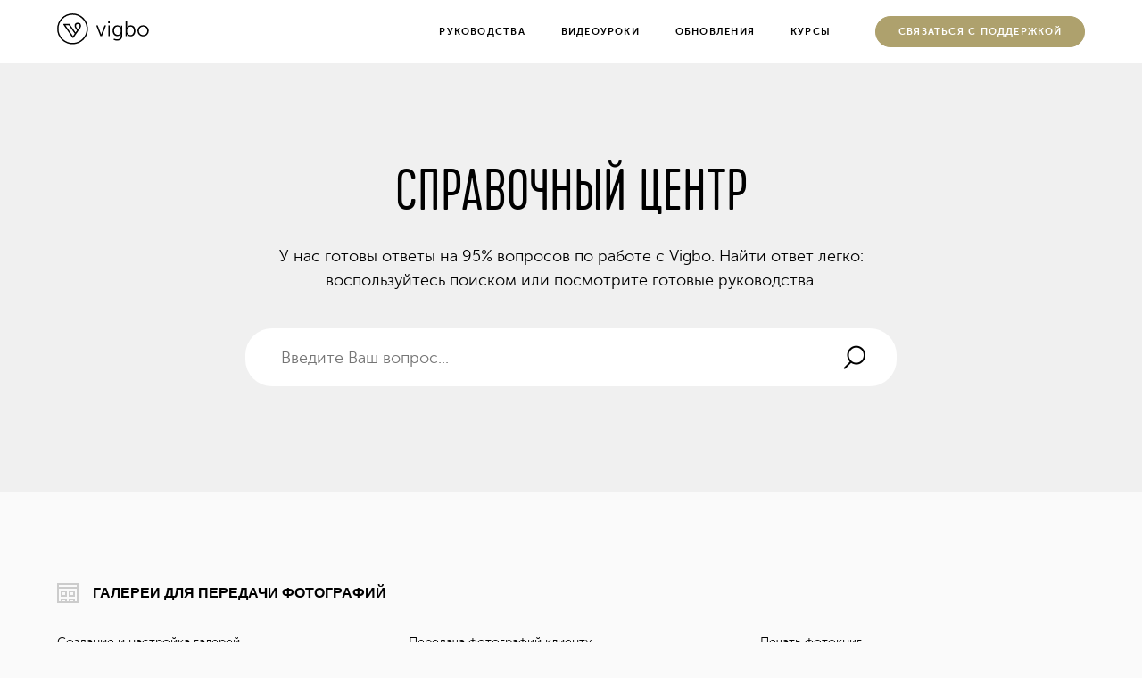

--- FILE ---
content_type: text/html; charset=utf-8
request_url: https://support.vigbo.com/hc/ru
body_size: 14430
content:
<!DOCTYPE html>
<html dir="ltr" lang="ru">
<head>
  <meta charset="utf-8" />
  <!-- v26823 -->


  <title>Справочный центр Vigbo</title>

  <meta name="csrf-param" content="authenticity_token">
<meta name="csrf-token" content="">

  <link rel="canonical" href="https://support.vigbo.tech/hc/ru">
<link rel="alternate" hreflang="en-us" href="https://support.vigbo.tech/hc/en-us">
<link rel="alternate" hreflang="ru" href="https://support.vigbo.tech/hc/ru">
<link rel="alternate" hreflang="x-default" href="https://support.vigbo.tech/hc/ru">

  <link rel="stylesheet" href="//static.zdassets.com/hc/assets/application-f34d73e002337ab267a13449ad9d7955.css" media="all" id="stylesheet" />
    <!-- Entypo pictograms by Daniel Bruce — www.entypo.com -->
    <link rel="stylesheet" href="//static.zdassets.com/hc/assets/theming_v1_support-e05586b61178dcde2a13a3d323525a18.css" media="all" />
  <link rel="stylesheet" type="text/css" href="/hc/theming_assets/1985627/114094280852/style.css?digest=22662215174940">

  <link rel="icon" type="image/x-icon" href="/hc/theming_assets/01HZPEW68NV3SFRBD6C4BWFAH8">

    <script src="//static.zdassets.com/hc/assets/jquery-ed472032c65bb4295993684c673d706a.js"></script>
    

  <meta content="width=device-width, initial-scale=1.0, maximum-scale=1.0, user-scalable=0" name="viewport" />
<!-- Start of vigbo Zendesk Widget script -->
<script>/*<![CDATA[*/window.zEmbed||function(e,t){var n,o,d,i,s,a=[],r=document.createElement("iframe");window.zEmbed=function(){a.push(arguments)},window.zE=window.zE||window.zEmbed,r.src="javascript:false",r.title="",r.role="presentation",(r.frameElement||r).style.cssText="display: none",d=document.getElementsByTagName("script"),d=d[d.length-1],d.parentNode.insertBefore(r,d),i=r.contentWindow,s=i.document;try{o=s}catch(e){n=document.domain,r.src='javascript:var d=document.open();d.domain="'+n+'";void(0);',o=s}o.open()._l=function(){var e=this.createElement("script");n&&(this.domain=n),e.id="js-iframe-async",e.src="https://assets.zendesk.com/embeddable_framework/main.js",this.t=+new Date,this.zendeskHost="vigbo.zendesk.com",this.zEQueue=a,this.body.appendChild(e)},o.write('<body onload="document._l();">'),o.close()}();
/*]]>*/</script>
<!-- End of vigbo Zendesk Widget script -->

  <script type="text/javascript" src="/hc/theming_assets/1985627/114094280852/script.js?digest=22662215174940"></script>
</head>
<body class="">
  
  
  

  <div class="header-block vigbo-support__header">
<header class="header">
  <div class="logo">
    <a title="Главная" href="/hc/ru">
      <!--<img src="/hc/theming_assets/01HZPEW63GSD769CWAGB05N9CE" alt="Логотип">-->
    	<svg class="svg--animation-rainbow__defs" style="visibility: hidden;height: 0;width: 0;position: absolute;overflow: hidden;">
            <defs>
                <linearGradient id="skyGradient" x1="0%" y1="0%" x2="100%" y2="0%">
                    <stop offset="0%" stop-color="#ffffff">
                        <animate attributeName="stop-color" values="#f277a1;#f58a7e;#f1bf8e;#b0d89c;#99cbca;#8d99cd;#bb84b4;#f277a1;" dur="1s" repeatCount="indefinite" />
                    </stop>
                    <stop offset="14%" stop-color="#ffffff">
                        <animate attributeName="stop-color" values="#bb84b4;#f277a1;#f58a7e;#f1bf8e;#b0d89c;#99cbca;#8d99cd;#bb84b4;" dur="1s" repeatCount="indefinite" />
                    </stop>
                    <stop offset="28%" stop-color="#ffffff">
                        <animate attributeName="stop-color" values="#8d99cd;#bb84b4;#f277a1;#f58a7e;#f1bf8e;#b0d89c;#99cbca;#8d99cd;" dur="1s" repeatCount="indefinite" />
                    </stop>
                    <stop offset="42%" stop-color="#ffffff">
                        <animate attributeName="stop-color" values="#99cbca;#8d99cd;#bb84b4;#f277a1;#f58a7e;#f1bf8e;#b0d89c;#99cbca;" dur="1s" repeatCount="indefinite" />
                    </stop>
                    <stop offset="56%" stop-color="#ffffff">
                        <animate attributeName="stop-color" values="#b0d89c;#99cbca;#8d99cd;#bb84b4;#f277a1;#f58a7e;#f1bf8e;#b0d89c;" dur="1s" repeatCount="indefinite" />
                    </stop>
                    <stop offset="70%" stop-color="#ffffff">
                        <animate attributeName="stop-color" values="#f1bf8e;#b0d89c;#99cbca;#8d99cd;#bb84b4;#f277a1;#f58a7e;#f1bf8e;" dur="1s" repeatCount="indefinite" />
                    </stop>
                    <stop offset="85%" stop-color="#ffffff">
                        <animate attributeName="stop-color" values="#f58a7e;#f1bf8e;#b0d89c;#99cbca;#8d99cd;#bb84b4;#f277a1;#f58a7e;" dur="1s" repeatCount="indefinite" />
                    </stop>
                    <stop offset="99%" stop-color="#ffffff">
                        <animate attributeName="stop-color" values="#f277a1;#f58a7e;#f1bf8e;#b0d89c;#99cbca;#8d99cd;#bb84b4;#f277a1;" dur="1s" repeatCount="indefinite" />
                    </stop>
                </linearGradient>
            </defs>
        </svg>
        <svg class="md-vigbo--menu__logo-icon svg--animation-rainbow" viewBox="0 0 340 115">
            <path d="M318.15,85.107a20.606,20.606,0,0,1-20.9-20.831c0-11.762,9.3-20.533,20.9-20.533s21,8.771,21,20.533A20.628,20.628,0,0,1,318.15,85.107Zm0-36.679a15.409,15.409,0,0,0-15.4,15.748c0,9.27,6.9,16.048,15.4,16.048s15.4-6.778,15.4-16.048A15.409,15.409,0,0,0,318.15,48.428Zm-46.4,36.679a15,15,0,0,1-13.2-8.073h-0.2a23.1,23.1,0,0,1,.2,3.19V84.11h-5.1V28.992h5.5V48.428a25.694,25.694,0,0,1-.2,3.29h0.2a14.7,14.7,0,0,1,13.5-7.974c10.7,0,17.2,8.472,17.2,20.632C289.65,76.935,282.25,85.107,271.75,85.107Zm-0.2-36.48c-6.6,0-12.8,4.685-12.8,15.948,0,7.874,4.2,15.748,12.6,15.748,7,0,12.8-5.781,12.8-15.847C284.15,54.807,278.95,48.628,271.55,48.628Zm-49.8,52.03a28.378,28.378,0,0,1-12.9-3.19l2-4.286a25.263,25.263,0,0,0,10.7,2.591c7.7,0,13.8-3.489,13.8-12.359V79.526a15.6,15.6,0,0,1,.3-2.891h-0.2c-2.4,4.485-6.5,7.277-12.6,7.277-10.6,0-17.6-8.373-17.6-20.234s6.5-19.934,17.2-19.934c5.3,0,10.7,1.993,13.2,6.877h0.2a3.788,3.788,0,0,1-.2-1.3V44.74h5.2V83.214C240.85,95.772,231.55,100.657,221.75,100.657Zm1.3-52.129c-7.7,0-12.3,5.682-12.3,15.051,0,9.568,5.2,15.548,13,15.548,6.3,0,11.8-3.887,11.8-15.449S230.05,48.528,223.05,48.528Zm-33.7-19.536h5.8V35.67h-5.8V28.992Zm-29.1,55.219-15.3-39.57h5.7l10.9,29a48.2,48.2,0,0,1,1.3,4.785h0.2s0.7-2.792,1.4-4.785l10.9-29h5.7l-15,39.57h-5.8Zm-103.2,29.8A57.012,57.012,0,1,1,114.25,57,57.158,57.158,0,0,1,57.05,114.012Zm0-109.041A52.029,52.029,0,1,0,109.25,57,52.152,52.152,0,0,0,57.05,4.971Zm1.8,85.918a2.479,2.479,0,0,1-2.1-1.1l-33-47.643a2.444,2.444,0,0,1-.2-2.592,2.486,2.486,0,0,1,2.2-1.3h18.8a2.477,2.477,0,0,1,2.1,1.1l21.5,31.1,5.3-7.675c-2.7-3.987-8.7-10.865-8.7-16.845a11.8,11.8,0,0,1,11.8-11.761,11.954,11.954,0,0,1,11.9,11.761c0,4.884-3.8,9.967-7.4,14.951-0.8,1.1-20.1,28.9-20.1,28.9A2.612,2.612,0,0,1,58.85,90.889Zm24.5-45.052a6.8,6.8,0,0,0-13.6,0c0,3.787,4.7,9.668,6.8,12.558C78.65,55.6,83.35,49.624,83.35,45.837Zm-40-2.592H30.55l28.2,40.766,6.4-9.269Zm151.7,40.965h-5.4V44.641h5.4v39.57Z"/>
        </svg>
    </a>
  </div>
  <div class="h-link__block">
  <div class="link-list">
      <a href="https://support.vigbo.com/hc/ru" class="link">Руководства</a>
      <a href="https://videos.vigbo.com" class="link">Видеоуроки</a>
    	<a href="https://blog.vigbo.com/tag/%D0%9E%D0%91%D0%9D%D0%9E%D0%92%D0%9B%D0%95%D0%9D%D0%98%D0%AF" target="_blank" class="link">Обновления</a>
    	<a href="//courses.vigbo.com/" class="link">Курсы</a>
    </div>
  <a href="#" class="button mod-button__brown open-window">Cвязаться с поддержкой</a>
  </div>
  <!--
  <div class="nav-wrapper">
    <span class="icon-menu"></span>
    <nav class="user-nav" id="user-nav">
      
      <a class="submit-a-request" href="/hc/ru/requests/new">Отправить запрос</a>
    </nav>
      <a class="login" data-auth-action="signin" role="button" rel="nofollow" title="Открывает диалоговое окно" href="/hc/ru/signin?return_to=https%3A%2F%2Fsupport.vigbo.tech%2Fhc%2Fru&amp;locale=ru">Вход</a>

  </div>
	-->
</header>
  
  <!-- Header Vigbo -->
<style>header.l-header-main{display:none}@media only screen and (max-width:1024px){.header_catalog_design .menu-header__back,.menu-header__login,.menu-header__nav{display:none}body.mobile #layout,body.mobile section#blog{background-color:#fafafa}.menu-header__toggle-menu{box-sizing:content-box;padding:15px;position:absolute;top:-15px}body.mobile>#layout>div.wrapper>header{padding-top:0;padding-bottom:23px;background-color:#fafafa;height:35px}.header__container{padding-left:5.2084%;padding-right:5.2084%}.menu-header__toggle-menu_state_active:hover{-webkit-transform:translateX(5.2084vw);-ms-transform:translateX(5.2084vw);transform:translateX(5.2084vw)}.menu-header__toggle-menu_state_active .menu-header__menu-header-toggle-wrapp{margin-right:10px;display:inline-block}.menu-header__menu-header-toggle-wrapp{margin:0}.menu-header__toggle-menu_state_active:hover .menu-header__pal:first-child{-webkit-transform:rotate(45deg) translateY(.5px) translateX(7px);-ms-transform:rotate(45deg) translateY(.5px) translateX(7px);transform:rotate(45deg) translateY(.5px) translateX(7px)}.menu-header__toggle-menu_state_active:hover .menu-header__pal:nth-child(2){opacity:0}.menu-header__toggle-menu_state_active:hover .menu-header__pal:last-child{-webkit-transform:rotate(-45deg) translateY(-3px) translateX(9px);-ms-transform:rotate(-45deg) translateY(-3px) translateX(9px);transform:rotate(-45deg) translateY(-3px) translateX(9px)}.blog-content.blog-mobile{padding-left:5.2084%!important}.blog-content.blog-type-classic .items article{padding-left:0}.popup-menu{right:5.2084%}.popup-menu__login{top:30px}.popup-menu__button{width:270px;text-align:center}}@media only screen and (max-width:767px){.header.mod-header__logo-center .header__toggle-menu-mobile{position:fixed;padding-top:12px;top:17px}.header__pal,.header__pal:nth-child(2){transition-timing-function:cubic-bezier(.25,.1,.25,1)}.header__wrap{overflow:visible;max-width:100%;height:auto;min-height:0}.page_state_hidden .header__wrap{z-index:auto}.header__container{padding-left:6.25%;padding-right:6.25%}.header__pal{position:relative;margin-top:5px;display:block;width:25px;height:2px;content:'';background-color:#fff;opacity:1;transition-duration:.4s;transition-property:-webkit-transform;transition-property:transform;transition-property:transform,-webkit-transform;-webkit-backface-visibility:hidden;backface-visibility:hidden;will-change:transform}.header__pal:first-child{margin-top:2px}.header__pal:nth-child(2){transition-duration:.15s;transition-property:opacity;-webkit-backface-visibility:hidden;backface-visibility:hidden;will-change:opacity}.menu-header__toggle-menu{display:none}.logo__icon_small{display:block;width:34px}.popup-menu{right:0;padding:0;display:block}.popup-menu__login{display:none}.popup-menu__bg{right:0}.popup-menu__content{overflow-y:scroll;height:100%;box-sizing:border-box;padding:60px 75px 50px}.popup-menu__items{-webkit-flex-direction:column;-ms-flex-direction:column;flex-direction:column;-webkit-align-items:center;-ms-flex-align:center;-ms-grid-row-align:center;align-items:center}.popup-menu__login-mobile{display:block}.popup-menu__column:first-of-type{margin-right:0}.popup-menu__column{text-align:center}.popup-menu__button{margin-bottom:45px}.social__text{font-size:8px}.social__icons{-webkit-justify-content:space-between;-ms-flex-pack:justify;justify-content:space-between}.social_style_popup-menu .social__icons{width:auto}.social_style_popup-menu .social__item{opacity:1}.header__toggle-menu-mobile{right:6.25%;display:block;opacity:1}.header_without_bg .header__toggle-menu-mobile .header__pal{background-color:#000}.menu-header__toggle-menu_state_active{display:block;color:#000;right:30px!important}.header__toggle-menu-wrapp{margin-left:0;margin-top:0}.menu-header__toggle-menu_state_active .header__pal:first-child,.menu-header__toggle-menu_state_active:hover .header__pal:first-child{-webkit-transform:rotate(45deg) translateY(.5px) translateX(7px);-ms-transform:rotate(45deg) translateY(.5px) translateX(7px);transform:rotate(45deg) translateY(.5px) translateX(7px)}.menu-header__toggle-menu_state_active .header__pal:nth-child(2),.menu-header__toggle-menu_state_active:hover .header__pal:nth-child(2){opacity:0}.menu-header__toggle-menu_state_active .header__pal:last-child,.menu-header__toggle-menu_state_active:hover .header__pal:last-child{-webkit-transform:rotate(-45deg) translateY(-3px) translateX(9px);-ms-transform:rotate(-45deg) translateY(-3px) translateX(9px);transform:rotate(-45deg) translateY(-3px) translateX(9px)}.popup-menu__wrap{-webkit-flex-direction:column-reverse;-ms-flex-direction:column-reverse;flex-direction:column-reverse;height:auto}.social_style_popup-menu{-webkit-flex-direction:column;-ms-flex-direction:column;flex-direction:column}.social_style_popup-menu .social__text{margin-right:0;margin-bottom:17px;color:#000}.popup-menu__button .button{margin:0 auto}}@media only screen and (max-width:640px){.menu-header__toggle-menu{padding-right:0}.blog-content.blog-mobile{padding-left:6.25%!important;padding-right:6.25%!important}}@media only screen and (max-width:350px){.popup-menu__content{padding-left:55px;padding-right:55px}}.adaptive-tablet .header.mod-header__logo-center .menu-header__toggle{float:right;width:auto;padding:18px 0;margin-right:60px;height:37px}.adaptive-mobile .header.mod-header__logo-center .header__toggle-menu-mobile{position:fixed;padding-top:12px;top:17px}.adaptive-mobile .header__toggle-menu-mobile{right:6.25%;display:block}#w_291137 .text-box{font-size: 14px !important;}/*Seach Icon Style*/.design_editor-icons svg,.adaptive-desctop .design_editor-icons svg{height: 18px !important;}.searchform__svg{margin-left:40px;}@media only screen and (max-width:1200px){.searchform__svg{margin-left:20px;}}@media only screen and (max-width:1024px){.searchform__svg{margin-left:40px;}}.mod--search-disable .searchform__svg{display:none;}.adaptive-mobile .searchform__svg{margin-left: 20px;}/*Aside*/.adaptive-tablet .blog-content-box.mod--sidebar-right{flex-direction: row;}.adaptive-tablet .blog-sidebar-box{max-width: 250px;}.adaptive-tablet .blog-content.blog-mobile{display: flex;}.adaptive-tablet .mod--blog-main-page .blog-content.blog-mobile .items,.adaptive-tablet .sidebar-position-right .blog-content-box > .items{margin-right: 40px;}
</style>
  <!-- Header like Vigbo -->
<header class="vigbo-support__header header  js-header mod-header__logo-center mod-header__fixed">
    <div class="header__toggle-menu-mobile js-menu-header-toggle">
      <div class="header__toggle-menu-wrapp">
        <div class="header__pal"></div>
        <div class="header__pal"></div>
        <div class="header__pal"></div>
      </div>
    </div>
  <div class="header__wrap js-header__black-bg">
    <div class="header__container">
      <div class="header__wrap-menu">
        <div class="menu-header">
          <div class="menu-header__left">
            <div class="menu-header__toggle-menu js-menu-header-toggle header_black_menu is--load-animate">
              <div class="menu-header__menu-header-toggle-wrapp">
                <div class="menu-header__pal"></div>
                <div class="menu-header__pal"></div>
                <div class="menu-header__pal"></div>
              </div>
            </div>
          </div>

          <div class="header__toggle-menu-mobile js-menu-header-mobile-toggle">
            <div class="header__toggle-menu-wrapp">
              <div class="header__pal"></div>
              <div class="header__pal"></div>
              <div class="header__pal"></div>
            </div>
          </div>
        </div>
      </div>
    </div>
  </div>
  <div class="popup-menu js-popup-menu">
    <div class="menu-header__toggle-menu js-menu-header-toggle header_black_menu">
      <div class="menu-header__menu-header-toggle-wrapp">
        <div class="menu-header__pal"></div>
        <div class="menu-header__pal"></div>
        <div class="menu-header__pal"></div>
      </div>
    </div>
    <div class="popup-menu__login">
      <a href="#" class="button mod-button__brown open-window">Cвязаться с поддержкой</a>
    </div>
    <div class="popup-menu__bg"></div>
    <div class="popup-menu__content scrollable">
      <div class="popup-menu__items">
        <div class="popup-menu__column">
          <div class="popup-menu__item mod--item__mobile-show">
            <a href="#" class="button mod-button__brown open-window">Cвязаться с поддержкой</a>
          </div>
          <div class="popup-menu__item">
            <a href="https://support.vigbo.com/hc/ru" class="popup-menu__link">Руководства</a>
          </div>
          <div class="popup-menu__item">
            <a href="https://videos.vigbo.com" class="popup-menu__link">Видеоуроки</a>
          </div>
					<div class="popup-menu__item">
            <a href="https://blog.vigbo.com/tag/%D0%9E%D0%91%D0%9D%D0%9E%D0%92%D0%9B%D0%95%D0%9D%D0%98%D0%AF" class="popup-menu__link">Обновления</a>
          </div>
          <div class="popup-menu__item">
            <a href="//courses.vigbo.com/" class="popup-menu__link">Курсы</a>
          </div>
        </div>
      </div>

    </div>
  </div>
</header>
<!-- End Header Vigbo -->
</div>




  <main role="main">
    <section class="section hero">
  <div class="hero-inner">
    <div class="hero-inner__text">
    	<h1>Справочный центр</h1>
    	<p>У нас готовы ответы на 95% вопросов по работе с Vigbo. Найти ответ легко:<br>воспользуйтесь поиском или посмотрите готовые руководства.</p>
    </div>
    <form role="search" class="search search-full" data-search="" data-instant="true" autocomplete="off" action="/hc/ru/search" accept-charset="UTF-8" method="get"><input type="hidden" name="utf8" value="&#x2713;" autocomplete="off" /><input type="search" name="query" id="query" placeholder="Введите Ваш вопрос..." autocomplete="off" aria-label="Введите Ваш вопрос..." />
<input type="submit" name="commit" value="Поиск" /></form>
  </div>
</section>

<div class="container">
  <section class="section knowledge-base">
    <section class="categories blocks">
      <div class="blocks-list-category">
        
          
            <div class="blocks-item-cat">
              <a href='/hc/ru/categories/360003071040-%D0%93%D0%B0%D0%BB%D0%B5%D1%80%D0%B5%D0%B8-%D0%B4%D0%BB%D1%8F-%D0%BF%D0%B5%D1%80%D0%B5%D0%B4%D0%B0%D1%87%D0%B8-%D1%84%D0%BE%D1%82%D0%BE%D0%B3%D1%80%D0%B0%D1%84%D0%B8%D0%B9' class="blocks-item-link-cat">
                <h4 id="icon-360003071040" class="blocks-item-title-cat"><span>Галереи для передачи фотографий</span></h4>
                <p class="blocks-item-description-cat"></p>
              </a>
              
                
                	<ul class="section-list-in-main clearfix">
                  
                    <li class="section-list-item-in-main">
                     	<a href="/hc/ru/sections/360005292080-%D0%A1%D0%BE%D0%B7%D0%B4%D0%B0%D0%BD%D0%B8%D0%B5-%D0%B8-%D0%BD%D0%B0%D1%81%D1%82%D1%80%D0%BE%D0%B9%D0%BA%D0%B0-%D0%B3%D0%B0%D0%BB%D0%B5%D1%80%D0%B5%D0%B9">Создание и настройка галерей</a>
                    </li>
                  
                    <li class="section-list-item-in-main">
                     	<a href="/hc/ru/sections/360005967900-%D0%9F%D0%B5%D1%80%D0%B5%D0%B4%D0%B0%D1%87%D0%B0-%D1%84%D0%BE%D1%82%D0%BE%D0%B3%D1%80%D0%B0%D1%84%D0%B8%D0%B9-%D0%BA%D0%BB%D0%B8%D0%B5%D0%BD%D1%82%D1%83">Передача фотографий клиенту</a>
                    </li>
                  
                    <li class="section-list-item-in-main">
                     	<a href="/hc/ru/sections/24287786125852-%D0%9F%D0%B5%D1%87%D0%B0%D1%82%D1%8C-%D1%84%D0%BE%D1%82%D0%BE%D0%BA%D0%BD%D0%B8%D0%B3">Печать фотокниг</a>
                    </li>
                  
                    <li class="section-list-item-in-main">
                     	<a href="/hc/ru/sections/18073203411484-AI-%D1%80%D0%B5%D1%82%D1%83%D1%88%D1%8C">AI-ретушь</a>
                    </li>
                  
                    <li class="section-list-item-in-main">
                     	<a href="/hc/ru/sections/22582261591068-%D0%9F%D0%BE%D0%B4%D0%BF%D0%B8%D1%81%D0%BA%D0%B0-Mail-Space-%D0%B8-Vigbo">Подписка Mail Space и Vigbo</a>
                    </li>
                  
                </ul>
                
              
            </div>
          
        
          
            <div class="blocks-item-cat">
              <a href='/hc/ru/categories/115000134432-%D0%97%D0%B0%D0%BF%D0%BE%D0%BB%D0%BD%D0%B5%D0%BD%D0%B8%D0%B5-%D1%81%D0%B0%D0%B9%D1%82%D0%B0' class="blocks-item-link-cat">
                <h4 id="icon-115000134432" class="blocks-item-title-cat"><span>Заполнение сайта</span></h4>
                <p class="blocks-item-description-cat"></p>
              </a>
              
                
                	<ul class="section-list-in-main clearfix">
                  
                    <li class="section-list-item-in-main">
                     	<a href="/hc/ru/sections/115000274111-%D0%A0%D1%83%D0%BA%D0%BE%D0%B2%D0%BE%D0%B4%D1%81%D1%82%D0%B2%D0%BE-%D0%B4%D0%BB%D1%8F-%D0%BD%D0%B0%D1%87%D0%B8%D0%BD%D0%B0%D1%8E%D1%89%D0%B8%D1%85">Руководство для начинающих</a>
                    </li>
                  
                    <li class="section-list-item-in-main">
                     	<a href="/hc/ru/sections/115000274211-%D0%A3%D0%BF%D1%80%D0%B0%D0%B2%D0%BB%D0%B5%D0%BD%D0%B8%D0%B5-%D0%B4%D0%B8%D0%B7%D0%B0%D0%B9%D0%BD%D0%BE%D0%BC">Управление дизайном</a>
                    </li>
                  
                    <li class="section-list-item-in-main">
                     	<a href="/hc/ru/sections/115000277712-%D0%A3%D0%BF%D1%80%D0%B0%D0%B2%D0%BB%D0%B5%D0%BD%D0%B8%D0%B5-%D0%BC%D0%B5%D0%BD%D1%8E-%D1%81%D0%B0%D0%B9%D1%82%D0%B0">Управление меню сайта</a>
                    </li>
                  
                    <li class="section-list-item-in-main">
                     	<a href="/hc/ru/sections/115000277632-%D0%A3%D0%BF%D1%80%D0%B0%D0%B2%D0%BB%D0%B5%D0%BD%D0%B8%D0%B5-%D1%81%D1%82%D1%80%D0%B0%D0%BD%D0%B8%D1%86%D0%B0%D0%BC%D0%B8-%D1%81%D0%B0%D0%B9%D1%82%D0%B0">Управление страницами сайта</a>
                    </li>
                  
                    <li class="section-list-item-in-main">
                     	<a href="/hc/ru/sections/19193338286748-%D0%9D%D0%B0%D0%BF%D0%BE%D0%BB%D0%BD%D0%B5%D0%BD%D0%B8%D0%B5-%D1%81%D1%82%D1%80%D0%B0%D0%BD%D0%B8%D1%86-%D1%81%D0%B0%D0%B9%D1%82%D0%B0">Наполнение страниц сайта</a>
                    </li>
                  
                    <li class="section-list-item-in-main">
                     	<a href="/hc/ru/sections/115000490031-%D0%92%D0%B8%D0%B4%D0%B6%D0%B5%D1%82%D1%8B-%D1%81%D0%BE%D1%81%D1%82%D0%B0%D0%B2%D0%BD%D1%8B%D1%85-%D1%81%D1%82%D1%80%D0%B0%D0%BD%D0%B8%D1%86">Виджеты составных страниц</a>
                    </li>
                  
                    <li class="section-list-item-in-main">
                     	<a href="/hc/ru/sections/19193529382428-%D0%9D%D0%B0%D1%81%D1%82%D1%80%D0%BE%D0%B9%D0%BA%D0%B0-%D1%81%D0%B0%D0%B9%D1%82%D0%B0">Настройка сайта</a>
                    </li>
                  
                    <li class="section-list-item-in-main">
                     	<a href="/hc/ru/sections/115000489891-%D0%94%D0%BE%D0%BC%D0%B5%D0%BD%D0%BD%D1%8B%D0%B5-%D0%B8%D0%BC%D0%B5%D0%BD%D0%B0-%D0%9D%D0%B0%D1%81%D1%82%D1%80%D0%BE%D0%B9%D0%BA%D0%B0-%D0%BF%D0%BE%D1%87%D1%82%D0%BE%D0%B2%D1%8B%D1%85-%D1%8F%D1%89%D0%B8%D0%BA%D0%BE%D0%B2">Доменные имена / Настройка почтовых ящиков</a>
                    </li>
                  
                    <li class="section-list-item-in-main">
                     	<a href="/hc/ru/sections/115000274391-%D0%9F%D0%BE%D0%B4%D0%B3%D0%BE%D1%82%D0%BE%D0%B2%D0%BA%D0%B0-%D1%84%D0%BE%D1%82%D0%BE%D0%B3%D1%80%D0%B0%D1%84%D0%B8%D0%B9-%D0%B4%D0%BB%D1%8F-%D1%81%D0%B0%D0%B9%D1%82%D0%B0">Подготовка фотографий для сайта</a>
                    </li>
                  
                    <li class="section-list-item-in-main">
                     	<a href="/hc/ru/sections/115000277932-%D0%A1%D0%BE%D1%86%D0%B8%D0%B0%D0%BB%D1%8C%D0%BD%D1%8B%D0%B5-%D1%81%D0%B5%D1%82%D0%B8-%D0%B8-%D1%81%D1%82%D0%BE%D1%80%D0%BE%D0%BD%D0%BD%D0%B8%D0%B5-%D1%81%D0%B5%D1%80%D0%B2%D0%B8%D1%81%D1%8B">Социальные сети и сторонние сервисы</a>
                    </li>
                  
                    <li class="section-list-item-in-main">
                     	<a href="/hc/ru/sections/115000274091-%D0%A1%D1%82%D0%B0%D1%82%D0%B8%D1%81%D1%82%D0%B8%D0%BA%D0%B0-%D1%81%D0%B0%D0%B9%D1%82%D0%B0">Статистика сайта</a>
                    </li>
                  
                    <li class="section-list-item-in-main">
                     	<a href="/hc/ru/sections/115000277672-%D0%9F%D0%BE%D0%B8%D1%81%D0%BA%D0%BE%D0%B2%D0%BE%D0%B5-%D0%BF%D1%80%D0%BE%D0%B4%D0%B2%D0%B8%D0%B6%D0%B5%D0%BD%D0%B8%D0%B5-SEO">Поисковое продвижение (SEO)</a>
                    </li>
                  
                    <li class="section-list-item-in-main">
                     	<a href="/hc/ru/sections/360003191160-%D0%98%D0%BD%D1%82%D0%B5%D0%B3%D1%80%D0%B0%D1%86%D0%B8%D1%8F-%D1%81-CRM-%D1%81%D0%B8%D1%81%D1%82%D0%B5%D0%BC%D0%B0%D0%BC%D0%B8">Интеграция с CRM системами</a>
                    </li>
                  
                    <li class="section-list-item-in-main">
                     	<a href="/hc/ru/sections/21996898246940-%D0%9A%D0%BE%D0%BD%D1%84%D0%B8%D0%B4%D0%B5%D0%BD%D1%86%D0%B8%D0%B0%D0%BB%D1%8C%D0%BD%D0%BE%D1%81%D1%82%D1%8C">Конфиденциальность</a>
                    </li>
                  
                    <li class="section-list-item-in-main">
                     	<a href="/hc/ru/sections/115000274531-%D0%A2%D0%B5%D1%85%D0%BD%D0%B8%D1%87%D0%B5%D1%81%D0%BA%D0%B8%D0%B5-%D0%BD%D0%B0%D1%81%D1%82%D1%80%D0%BE%D0%B9%D0%BA%D0%B8">Технические настройки</a>
                    </li>
                  
                    <li class="section-list-item-in-main">
                     	<a href="/hc/ru/sections/360000066572-%D0%9C%D0%BE%D0%B9-%D0%BB%D0%B8%D1%87%D0%BD%D1%8B%D0%B9-%D0%B0%D0%BA%D0%BA%D0%B0%D1%83%D0%BD%D1%82">Мой личный аккаунт</a>
                    </li>
                  
                    <li class="section-list-item-in-main">
                     	<a href="/hc/ru/sections/115000277592-%D0%9C%D0%BE%D0%B8-%D1%83%D1%81%D0%BB%D1%83%D0%B3%D0%B8">Мои услуги</a>
                    </li>
                  
                </ul>
                
              
            </div>
          
        
          
            <div class="blocks-item-cat">
              <a href='/hc/ru/categories/115000136931-%D0%97%D0%90%D0%9F%D0%9E%D0%9B%D0%9D%D0%95%D0%9D%D0%98%D0%95-%D0%98%D0%9D%D0%A2%D0%95%D0%A0%D0%9D%D0%95%D0%A2-%D0%9C%D0%90%D0%93%D0%90%D0%97%D0%98%D0%9D%D0%90' class="blocks-item-link-cat">
                <h4 id="icon-115000136931" class="blocks-item-title-cat"><span>ЗАПОЛНЕНИЕ ИНТЕРНЕТ-МАГАЗИНА</span></h4>
                <p class="blocks-item-description-cat"></p>
              </a>
              
                
                	<ul class="section-list-in-main clearfix">
                  
                    <li class="section-list-item-in-main">
                     	<a href="/hc/ru/sections/115000274131-%D0%9E%D0%B1%D1%89%D0%B8%D0%B5-%D0%B2%D0%BE%D0%BF%D1%80%D0%BE%D1%81%D1%8B">Общие вопросы</a>
                    </li>
                  
                    <li class="section-list-item-in-main">
                     	<a href="/hc/ru/sections/115000277692-%D0%9D%D0%B0%D1%81%D1%82%D1%80%D0%BE%D0%B9%D0%BA%D0%B0-%D0%B4%D0%B8%D0%B7%D0%B0%D0%B9%D0%BD%D0%B0-%D0%B8%D0%BD%D1%82%D0%B5%D1%80%D0%BD%D0%B5%D1%82-%D0%BC%D0%B0%D0%B3%D0%B0%D0%B7%D0%B8%D0%BD%D0%B0">Настройка дизайна интернет-магазина</a>
                    </li>
                  
                    <li class="section-list-item-in-main">
                     	<a href="/hc/ru/sections/115000274291-%D0%A3%D0%BF%D1%80%D0%B0%D0%B2%D0%BB%D0%B5%D0%BD%D0%B8%D0%B5-%D1%82%D0%BE%D0%B2%D0%B0%D1%80%D0%B0%D0%BC%D0%B8">Управление товарами</a>
                    </li>
                  
                    <li class="section-list-item-in-main">
                     	<a href="/hc/ru/sections/360003812180-%D0%9F%D1%80%D0%BE%D0%B4%D0%B0%D0%B6%D0%B0-%D1%86%D0%B8%D1%84%D1%80%D0%BE%D0%B2%D1%8B%D1%85-%D1%82%D0%BE%D0%B2%D0%B0%D1%80%D0%BE%D0%B2">Продажа цифровых товаров</a>
                    </li>
                  
                    <li class="section-list-item-in-main">
                     	<a href="/hc/ru/sections/14092315988764-%D0%9A%D0%BE%D0%BC%D0%BC%D0%B5%D0%BD%D1%82%D0%B0%D1%80%D0%B8%D0%B8-%D0%B2-%D1%82%D0%BE%D0%B2%D0%B0%D1%80%D0%B0%D1%85">Комментарии в товарах</a>
                    </li>
                  
                    <li class="section-list-item-in-main">
                     	<a href="/hc/ru/sections/115000274451-%D0%9D%D0%B0%D1%81%D1%82%D1%80%D0%BE%D0%B9%D0%BA%D0%B0-%D0%B4%D0%BE%D1%81%D1%82%D0%B0%D0%B2%D0%BA%D0%B8">Настройка доставки</a>
                    </li>
                  
                    <li class="section-list-item-in-main">
                     	<a href="/hc/ru/sections/115000277972-%D0%A3%D0%BF%D1%80%D0%B0%D0%B2%D0%BB%D0%B5%D0%BD%D0%B8%D0%B5-%D0%B7%D0%B0%D0%BA%D0%B0%D0%B7%D0%B0%D0%BC%D0%B8">Управление заказами</a>
                    </li>
                  
                    <li class="section-list-item-in-main">
                     	<a href="/hc/ru/sections/115000274551-%D0%A2%D0%BE%D1%80%D0%B3%D0%BE%D0%B2%D1%8B%D0%B5-%D0%BF%D0%BB%D0%BE%D1%89%D0%B0%D0%B4%D0%BA%D0%B8-%D0%B8-%D1%81%D1%82%D0%BE%D1%80%D0%BE%D0%BD%D0%BD%D0%B8%D0%B5-%D1%81%D0%B5%D1%80%D0%B2%D0%B8%D1%81%D1%8B">Торговые площадки и сторонние сервисы</a>
                    </li>
                  
                    <li class="section-list-item-in-main">
                     	<a href="/hc/ru/sections/115000274331-%D0%A1%D0%BF%D0%BE%D1%81%D0%BE%D0%B1%D1%8B-%D0%BE%D0%BF%D0%BB%D0%B0%D1%82%D1%8B-%D0%B2-%D0%B8%D0%BD%D1%82%D0%B5%D1%80%D0%BD%D0%B5%D1%82-%D0%BC%D0%B0%D0%B3%D0%B0%D0%B7%D0%B8%D0%BD%D0%B5">Способы оплаты в интернет-магазине</a>
                    </li>
                  
                    <li class="section-list-item-in-main">
                     	<a href="/hc/ru/sections/115000277852-%D0%92%D0%B0%D1%80%D0%B8%D0%B0%D0%BD%D1%82%D1%8B-%D0%BE%D0%BF%D0%BB%D0%B0%D1%82%D1%8B-%D0%B4%D0%BB%D1%8F-%D1%84%D0%B8%D0%B7%D0%B8%D1%87%D0%B5%D1%81%D0%BA%D0%B8%D1%85-%D0%BB%D0%B8%D1%86">Варианты оплаты для физических лиц</a>
                    </li>
                  
                    <li class="section-list-item-in-main">
                     	<a href="/hc/ru/sections/115000274351-%D0%92%D0%B0%D1%80%D0%B8%D0%B0%D0%BD%D1%82%D1%8B-%D0%BE%D0%BF%D0%BB%D0%B0%D1%82%D1%8B-%D0%B4%D0%BB%D1%8F-%D1%8E%D1%80%D0%B8%D0%B4%D0%B8%D1%87%D0%B5%D1%81%D0%BA%D0%B8%D1%85-%D0%BB%D0%B8%D1%86">Варианты оплаты для юридических лиц</a>
                    </li>
                  
                </ul>
                
              
            </div>
          
        
          
            <div class="blocks-item-cat">
              <a href='/hc/ru/categories/115000134452-%D0%97%D0%B0%D0%BF%D0%BE%D0%BB%D0%BD%D0%B5%D0%BD%D0%B8%D0%B5-%D0%91%D0%BB%D0%BE%D0%B3%D0%B0' class="blocks-item-link-cat">
                <h4 id="icon-115000134452" class="blocks-item-title-cat"><span>Заполнение Блога</span></h4>
                <p class="blocks-item-description-cat"></p>
              </a>
              
                
                	<ul class="section-list-in-main clearfix">
                  
                    <li class="section-list-item-in-main">
                     	<a href="/hc/ru/sections/115000274311-%D0%A1%D0%BE%D0%B7%D0%B4%D0%B0%D0%BD%D0%B8%D0%B5-%D0%B1%D0%BB%D0%BE%D0%B3%D0%B0">Создание блога</a>
                    </li>
                  
                    <li class="section-list-item-in-main">
                     	<a href="/hc/ru/sections/115000277812-%D0%A3%D0%BF%D1%80%D0%B0%D0%B2%D0%BB%D0%B5%D0%BD%D0%B8%D0%B5-%D0%B1%D0%BB%D0%BE%D0%B3%D0%BE%D0%BC">Управление блогом</a>
                    </li>
                  
                    <li class="section-list-item-in-main">
                     	<a href="/hc/ru/sections/115000274411-%D0%A3%D0%BF%D1%80%D0%B0%D0%B2%D0%BB%D0%B5%D0%BD%D0%B8%D0%B5-%D0%B7%D0%B0%D0%BF%D0%B8%D1%81%D1%8F%D0%BC%D0%B8">Управление записями</a>
                    </li>
                  
                    <li class="section-list-item-in-main">
                     	<a href="/hc/ru/sections/115000277892-%D0%A3%D0%BF%D1%80%D0%B0%D0%B2%D0%BB%D0%B5%D0%BD%D0%B8%D0%B5-%D0%B1%D0%BE%D0%BA%D0%BE%D0%B2%D0%BE%D0%B9-%D0%BF%D0%B0%D0%BD%D0%B5%D0%BB%D1%8C%D1%8E">Управление боковой панелью</a>
                    </li>
                  
                    <li class="section-list-item-in-main">
                     	<a href="/hc/ru/sections/115000277952-%D0%9A%D0%BE%D0%BC%D0%BC%D0%B5%D0%BD%D1%82%D0%B0%D1%80%D0%B8%D0%B8-%D0%B2-%D0%B1%D0%BB%D0%BE%D0%B3%D0%B5">Комментарии в блоге</a>
                    </li>
                  
                </ul>
                
              
            </div>
          
        
      </div>
      
    </section>

    
  </section>

  <!-- Hide in CSS
  
  -->
	
  <!-- Hide in CSS 
  <section class="section activity">
    <div data-app="recent-activity" data-url="/hc/api/internal/recent_activities?locale=ru"></div>
  </section>
  -->
</div>

  </main>

  <footer class="footer">
    <div class="footer-inner">
        <!--<a title="Главная" href="/hc/ru">Справочный центр Vigbo</a>-->

        <div class="footer-inner__block">
            <p>Не можете найти то, что надо?</p>
            <a href="#" class="button open-window">задать вопрос</a>
        </div>
        <!--
            <div class="footer-language-selector">
              
            </div>
          </div>
        -->

</footer>

<!-- Vigbo Footer -->
<!-- Footer Vigbo -->
<style>
    @font-face{
        font-family:'MuseoSansCyrl700';
        src:url('https://cdn.web07.vigbo.site/cms/kevin2/site/prod/font/MuseoSansCyrl%20700.woff') format("woff"),url('https://cdn.web07.vigbo.site/cms/kevin2/site/prod/font/MuseoSansCyrl%20700.ttf') format("truetype"),url('https://cdn.web07.vigbo.site/cms/kevin2/site/prod/font/MuseoSansCyrl%20700.eot') format("eot");
        font-weight:700;
        font-style:normal;
    }
    @font-face{
        font-family:'Cervo';
        src:url('https://cdn.web07.vigbo.site/cms/kevin2/site/prod/font/CervoLight.woff') format("woff"),url('https://cdn.web07.vigbo.site/cms/kevin2/site/prod/font/CervoLight.ttf') format("truetype"),url('https://cdn.web07.vigbo.site/cms/kevin2/site/prod/font/CervoLight.eot') format("eot");
        font-weight:300;
        font-style:normal;
    }
    @font-face{
        font-family:'Cervo';
        src:url('https://cdn.web07.vigbo.site/cms/kevin2/site/prod/font/Cervo%20Thin.woff') format("woff"),url('https://cdn.web07.vigbo.site/cms/kevin2/site/prod/font/Cervo%20Thin.ttf') format("truetype"),url('https://cdn.web07.vigbo.site/cms/kevin2/site/prod/font/Cervo%20Thin.eot') format("eot");
        font-weight:100;
        font-style:normal;
    }
    .vigbo-footer {font-family: MuseoSansCyrl, sans-serif; border: 0; padding-top: 0; padding-bottom: 0; margin-top: 0; line-height: 16px;} footer .copyright .row, footer .l-content--footer,footer .md-btn-go-up{display:none!important}footer .copyright__gophotoweb--box,footer .copyright__gophotoweb--box .section{padding: 0;}footer .share-box{text-align:left;}.footer__icon:after,.footer__up{-webkit-backface-visibility:hidden;-moz-backface-visibility:hidden}.footer,.footer__up{background-color:#fff}.adaptive-desktop footer,.adaptive-mobile footer,.adaptive-tablet footer{position:relative;bottom:auto;z-index:2}.adaptive-mobile footer{padding-top:53px!important}.adaptive-mobile .l-footer,.adaptive-tablet .l-footer{padding-bottom:0}.footer{font-family:MuseoSansCyrl,sans-serif;position:relative;z-index:1}.footer__up{position:absolute;top:-49px;right:75px;display:-webkit-box;display:-webkit-flex;display:-moz-box;display:-ms-flexbox;display:flex;-webkit-box-align:center;-webkit-align-items:center;-moz-box-align:center;-ms-flex-align:center;align-items:center;-webkit-box-pack:center;-webkit-justify-content:center;-moz-box-pack:center;-ms-flex-pack:center;justify-content:center;cursor:pointer;-webkit-transition:background-color .3s;-moz-transition:background-color .3s;-o-transition:background-color .3s;transition:background-color .3s;backface-visibility:hidden;will-change:background-color;width:49px;height:49px; display: none;}@media only screen and (max-width:1024px){.footer__up{right:5.2084%}}@media only screen and (max-width:767px){.footer__up{right:6.25%}}@media only screen and (max-width:640px){.footer__up{right:50%;margin-right:-25px}}.footer__up:hover{background-color:#000}.footer__up:hover .footer__icon:after{border-right:1px solid #fff;border-bottom:1px solid #fff}.footer__up:hover .footer__icon:before{background-color:#fff}.footer__icon{position:relative;display:inline-block;width:13px;height:10px;-webkit-transform:rotate(-90deg);-moz-transform:rotate(-90deg);-ms-transform:rotate(-90deg);-o-transform:rotate(-90deg);transform:rotate(-90deg)}.footer__icon:after,.footer__icon:before{position:absolute;right:0;content:""}.footer__icon:after{top:2px;border:1px solid transparent;border-right:1px solid #000;border-bottom:1px solid #000;-webkit-transition:border .3s;-moz-transition:border .3s;-o-transition:border .3s;transition:border .3s;-webkit-transform:rotate(-45deg);-moz-transform:rotate(-45deg);-ms-transform:rotate(-45deg);-o-transform:rotate(-45deg);transform:rotate(-45deg);backface-visibility:hidden;will-change:border;width:3px;height:3px}.footer__icon:before{top:4px;width:13px;height:1px;background-color:#000;-webkit-transition:background-color .3s;-moz-transition:background-color .3s;-o-transition:background-color .3s;transition:background-color .3s;-webkit-backface-visibility:hidden;-moz-backface-visibility:hidden;backface-visibility:hidden;will-change:background-color}.footer__wrap{padding-top:75px;padding-bottom:75px}.footer__wrap:after{display:table;clear:both;content:''}.footer__wrap.container-fluid{padding-right:75px;padding-left:75px}@media only screen and (max-width:1024px){.footer__wrap.container-fluid{padding-left:5.2084%;padding-right:5.2084%}}.footer__cont{max-width:1210px;margin:auto;display:flex}.footer__menu-box{max-width:80%}.footer__menu{display:flex}@media only screen and (max-width:767px){.footer__wrap{padding-bottom:105px;padding-top:45px}.footer__wrap.container-fluid{padding-left:6.25%;padding-right:6.25%}.footer__cont{flex-direction:column}.footer__menu-box{max-width:100%;border-bottom:1px solid #e5e5e5;margin-bottom:40px}.footer__menu{flex-direction:column;padding-bottom:20px}}.footer__menu_col{display:flex;flex-direction:column;width:260px;padding-right:30px;margin-bottom:-20px; text-align: left;}@media only screen and (max-width:767px){.footer__menu_col{margin-bottom:0;margin-top:10px;width:100%;padding-right:0;text-align:left}.footer__menu_list{margin-top:5px;display:none}.footer__online-box{margin-right:auto}}@media only screen and (min-width:768px){.footer__menu_list{display:block!important}}.footer__menu_list-box{display:flex;flex-direction:column; align-items: start;}.footer__menu_href{font-weight:300;color:rgba(0,0,0,.6);transition:.3s color;text-decoration:none;font-size:14px;margin-bottom:20px; text-align: left;}.footer__menu_href:hover{color:#000}.footer__online-box{margin-left:auto}.footer__online_list{text-align:right;display:flex;align-items:center}.footer__online_list:hover .footer__online_el{opacity:.3}.footer__online_list:hover .footer__online_el:hover{opacity:1}.footer__online_el{text-decoration:none;margin-left:20px;font-size:0;transition:opacity .3s}.footer__online_el:first-child{margin-left:0}.footer__online_title{text-align:right}.footer__title{font-family:MuseoSansCyrl700,sans-serif;color:#000;font-size:14px;text-transform:uppercase;font-weight:700;margin-bottom:35px;position:relative}@media only screen and (max-width:767px){.footer__online_title{display:none}.footer__title{margin-bottom:20px;cursor:pointer}.footer__menu_title:before{content:'';position:absolute;top:1px;right:0;width:7px;height:7px;border-bottom:1px solid #333;border-right:1px solid #333;transform:rotate(45deg);transition:transform .3s,border-color .3s}.footer__menu_title.is-active:before{transform:rotate(225deg);border-color:#aeaeae}}
    /*Text*/.footer__online_list{justify-content:flex-end;}.footer__online_el:first-child{margin-left: 0;}.footer__online-description{max-width:145px;margin-top:31px;text-align:right;}@media only screen and (max-width: 767px){.footer__online_list{justify-content:center;}.footer__online-description{max-width:100%;}}.online-description__text{font-size:11px;font-weight:700;letter-spacing:0.8px;text-transform:uppercase;color:rgba(0,0,0,.6);}
</style>

<div class="footer footer-view vigbo-footer"><div class="footer__up js-scroll-to-top"><div class="footer__icon"></div></div>
    <div class="footer__row"><div class="footer__top"><div class="footer__wrap container-fluid"><div class="footer__cont"><div class="footer__menu-box">
        <div class="footer__menu"><div class="footer__menu_col"><div class="footer__menu_title footer__title js-footer__toggle-nav">ПРОДУКТ</div><div class="footer__menu_list js-footer__toggle-cont"><div class="footer__menu_list-box"><a href="https://vigbo.com/templates" class="footer__menu_href ">Дизайны</a><a href="https://vigbo.com/pricing" class="footer__menu_href ">Цены</a><a href="https://vigbo.com/sites" class="footer__menu_href ">Возможности</a><a href="https://support.vigbo.com" target="_blank" class="footer__menu_href ">Справочный центр</a><a href="https://seo.vigbo.com" target="_blank" class="footer__menu_href ">SEO</a></div></div></div>
            <div class="footer__menu_col"><div class="footer__menu_title footer__title js-footer__toggle-nav">ИНФО</div><div class="footer__menu_list js-footer__toggle-cont"><div class="footer__menu_list-box"><a href="https://vigbo.com/reviews" class="footer__menu_href ">Отзывы</a><a href="https://vigbo.com/clients" class="footer__menu_href ">Клиенты</a><a href="https://vigbo.com/faq" class="footer__menu_href ">Вопрос-ответ</a><a href="https://blog.vigbo.com" class="footer__menu_href ">Блог</a></div></div></div><div class="footer__menu_col"><div class="footer__menu_title footer__title js-footer__toggle-nav">КОМПАНИЯ</div><div class="footer__menu_list js-footer__toggle-cont"><div class="footer__menu_list-box"><a href="https://vigbo.com/team" class="footer__menu_href ">Команда</a><a href="https://vigbo.com/vacancies" class="footer__menu_href ">Вакансии</a><a href="https://vigbo.com/contacts" class="footer__menu_href ">Контакты</a><a href="https://vigbo.com/agreement" class="footer__menu_href ">Пользовательское соглашение</a><a href="https://vigbo.com/confidential_policy" class="footer__menu_href ">Политика конфиденциальности</a></div></div></div></div></div>
        <div class="footer__online-box"><div class="footer__online"><div class="footer__online_title footer__title">МЫ В СЕТИ:</div><div class="footer__online_list">
            <a href="https://vk.com/vigbo" class="footer__online_el"><svg xmlns="http://www.w3.org/2000/svg" xmlns:xlink="http://www.w3.org/1999/xlink" width="17px" height="10px"><path fill-rule="evenodd"  fill="rgb(0, 0, 0)" d="M16.786,8.937 C16.786,8.937 16.736,8.839 16.736,8.839 C16.302,8.164 15.770,7.556 15.155,7.035 C14.803,6.701 14.582,6.479 14.489,6.368 C14.324,6.189 14.278,5.934 14.369,5.711 C14.579,5.330 14.829,4.971 15.115,4.642 C15.115,4.642 15.652,3.946 15.652,3.946 C16.574,2.678 16.985,1.867 16.885,1.514 C16.885,1.514 16.885,1.436 16.885,1.436 C16.817,1.364 16.725,1.316 16.627,1.298 C16.453,1.263 16.274,1.263 16.100,1.298 C16.100,1.298 13.723,1.298 13.723,1.298 C13.723,1.298 13.554,1.298 13.554,1.298 C13.554,1.298 13.445,1.298 13.445,1.298 C13.445,1.298 13.355,1.387 13.355,1.387 C13.355,1.387 13.276,1.534 13.276,1.534 C13.028,2.166 12.733,2.779 12.391,3.367 C12.185,3.707 11.996,3.998 11.824,4.240 C11.696,4.434 11.554,4.618 11.396,4.789 C11.297,4.891 11.190,4.986 11.078,5.073 C11.078,5.073 10.859,5.161 10.859,5.161 C10.859,5.161 10.719,5.161 10.719,5.161 C10.719,5.161 10.531,4.966 10.531,4.966 C10.478,4.868 10.445,4.762 10.431,4.652 C10.431,4.521 10.431,4.410 10.431,4.318 C10.431,4.230 10.431,4.093 10.431,3.926 C10.431,3.760 10.431,3.642 10.431,3.583 C10.431,3.374 10.431,3.148 10.431,2.906 C10.431,2.665 10.431,2.472 10.431,2.328 C10.431,2.184 10.431,2.034 10.431,1.877 C10.444,1.753 10.444,1.628 10.431,1.504 C10.412,1.413 10.381,1.324 10.342,1.239 C10.342,1.239 10.173,1.043 10.173,1.043 C10.086,0.994 9.992,0.957 9.894,0.935 C9.477,0.868 9.053,0.849 8.631,0.877 C7.962,0.820 7.287,0.886 6.642,1.073 C6.522,1.134 6.414,1.218 6.324,1.318 C6.224,1.436 6.224,1.501 6.324,1.514 C6.599,1.530 6.855,1.658 7.030,1.867 C7.030,1.867 7.030,1.965 7.030,1.965 C7.086,2.084 7.126,2.209 7.149,2.338 C7.189,2.535 7.212,2.735 7.219,2.936 C7.245,3.262 7.245,3.590 7.219,3.916 C7.219,4.197 7.192,4.416 7.140,4.574 C7.123,4.706 7.086,4.834 7.030,4.956 C7.030,4.956 6.940,5.172 6.940,5.172 C6.940,5.172 6.722,5.172 6.722,5.172 C6.619,5.160 6.522,5.119 6.443,5.054 C6.318,4.963 6.205,4.857 6.105,4.740 C5.957,4.565 5.824,4.378 5.707,4.181 C5.528,3.998 5.359,3.730 5.200,3.377 C5.200,3.377 5.071,3.181 5.071,3.181 C4.991,3.030 4.879,2.808 4.732,2.514 C4.587,2.220 4.461,1.939 4.355,1.671 C4.314,1.567 4.241,1.478 4.146,1.416 C4.146,1.416 3.957,1.318 3.957,1.318 C3.957,1.318 3.768,1.269 3.768,1.269 C3.768,1.269 1.500,1.269 1.500,1.269 C1.337,1.253 1.174,1.306 1.053,1.416 C1.053,1.416 0.974,1.612 0.974,1.612 C0.974,1.612 0.974,1.828 0.974,1.828 C1.351,2.599 1.732,3.341 2.117,4.054 C2.502,4.766 2.833,5.338 3.112,5.770 C3.397,6.201 3.688,6.610 3.987,6.996 C4.285,7.381 4.481,7.630 4.574,7.741 C4.574,7.741 4.802,7.986 4.802,7.986 C4.802,7.986 5.011,8.182 5.011,8.182 C5.194,8.354 5.390,8.511 5.598,8.652 C5.874,8.847 6.159,9.027 6.453,9.191 C6.794,9.380 7.159,9.526 7.537,9.623 C7.928,9.733 8.335,9.779 8.741,9.760 C8.741,9.760 9.735,9.760 9.735,9.760 C9.898,9.757 10.054,9.694 10.173,9.584 C10.173,9.584 10.232,9.437 10.232,9.437 C10.232,9.437 10.232,9.212 10.232,9.212 C10.224,9.001 10.241,8.790 10.282,8.583 C10.309,8.438 10.356,8.296 10.421,8.162 C10.468,8.072 10.528,7.989 10.600,7.917 C10.600,7.917 10.740,7.799 10.740,7.799 C10.740,7.799 10.809,7.799 10.809,7.799 C10.977,7.765 11.151,7.812 11.277,7.926 C11.465,8.062 11.635,8.220 11.784,8.398 C11.943,8.587 12.131,8.796 12.351,9.025 C12.525,9.216 12.718,9.391 12.927,9.545 C12.927,9.545 13.097,9.642 13.097,9.642 C13.232,9.718 13.375,9.777 13.524,9.820 C13.678,9.859 13.838,9.859 13.991,9.820 C13.991,9.820 16.109,9.820 16.109,9.820 C16.278,9.828 16.446,9.794 16.597,9.721 C16.694,9.676 16.769,9.595 16.806,9.496 C16.826,9.405 16.826,9.311 16.806,9.221 C16.806,9.221 16.747,9.006 16.747,9.006 C16.747,9.006 16.786,8.937 16.786,8.937 Z"/></svg></a>
          <a href="https://t.me/vigbophoto" class="footer__online_el"><svg width="17" height="16" viewBox="0 0 17 16" fill="none" xmlns="http://www.w3.org/2000/svg"><path d="M16.1962 0.47623C15.9146 0.237442 15.4723 0.203276 15.015 0.386872H15.0143C14.5333 0.579855 1.39999 6.21315 0.865346 6.4433C0.768104 6.47709 -0.0811695 6.79397 0.00631093 7.49982C0.0844051 8.13622 0.766978 8.39978 0.850328 8.43019L4.18923 9.57345C4.41075 10.3108 5.22736 13.0314 5.40795 13.6126C5.52058 13.9749 5.70418 14.451 6.02594 14.5489C6.30828 14.6578 6.58912 14.5583 6.77084 14.4157L8.81218 12.5223L12.1075 15.0922L12.186 15.1392C12.4098 15.2383 12.6241 15.2878 12.8288 15.2878C12.9868 15.2878 13.1385 15.2582 13.2834 15.1989C13.7772 14.9961 13.9747 14.5257 13.9953 14.4724L16.4568 1.67805C16.6069 0.99473 16.3982 0.647061 16.1962 0.47623ZM7.1339 10.0307L6.00755 13.0344L4.88119 9.27984L13.5166 2.89715L7.1339 10.0307Z" fill="rgb(0, 0, 0)"></path></svg></a>
          <a href="https://www.youtube.com/vigbo" class="footer__online_el"><svg xmlns="http://www.w3.org/2000/svg" xmlns:xlink="http://www.w3.org/1999/xlink" width="16px" height="11px"><path fill-rule="evenodd"  fill="rgb(0, 0, 0)" d="M15.200,0.818 C14.772,0.400 14.198,0.163 13.600,0.159 C11.360,-0.001 8.000,-0.001 8.000,-0.001 C8.000,-0.001 4.640,-0.001 2.400,0.159 C1.801,0.164 1.228,0.400 0.800,0.818 C0.458,1.272 0.238,1.805 0.160,2.367 C0.060,3.209 0.007,4.057 -0.000,4.905 C-0.000,4.905 -0.000,6.084 -0.000,6.084 C0.007,6.929 0.061,7.773 0.160,8.612 C0.236,9.178 0.457,9.715 0.800,10.172 C1.290,10.594 1.913,10.831 2.560,10.841 C3.840,10.961 8.000,11.000 8.000,11.000 C8.000,11.000 11.360,11.000 13.600,10.841 C14.198,10.835 14.771,10.599 15.200,10.181 C15.542,9.728 15.762,9.195 15.840,8.633 C15.940,7.787 15.994,6.936 16.000,6.084 C16.000,6.084 16.000,4.905 16.000,4.905 C15.993,4.060 15.939,3.216 15.840,2.377 C15.764,1.811 15.543,1.274 15.200,0.818 ZM6.350,7.673 C6.350,7.673 6.350,3.286 6.350,3.286 C6.350,3.286 10.680,5.485 10.680,5.485 C10.680,5.485 6.350,7.673 6.350,7.673 Z"/></svg></a>
          </div>
            <!-- Text -->
            <div class="footer__online-description">
                <span class="online-description__text">Конструктор сайтов Vigbo</span>
            </div>
        </div></div></div></div></div></div></div>
<script>
	$(document).ready(function() {
		$('.js-scroll-to-top').on('click', function() {$('html,body').animate({scrollTop : 0}, 600);});
		$('.js-footer__toggle-nav').click(function () {if ($(window).width() < 767) {$(this).toggleClass('is-active');$(this).find('~ .js-footer__toggle-cont').slideToggle();}});
	});
</script><!-- End Footer Vigbo -->
<!-- End Vigbo Footer -->

<!-- Popup Window -->
<div class="support__question-popup">
    <div class="support__question-popup-close-icon close-window">
        <svg viewBox="0 0 24 24">
            <path d="M24.48 1.416l-1.419-1.416-10.821 10.804-10.821-10.804-1.419 1.416 10.821 10.804-10.821 10.803 1.419 1.416 10.821-10.803 10.821 10.803 1.419-1.416-10.822-10.803 10.822-10.804z"/>
        </svg>
    </div>

    <form action="" enctype="multipart/form-data" method="POST" data-validate="data-validate" data-invalid-class="field__input_state_error" class="support__question-popup-form">
        <div class="support__question-popup-header">
            <div class="field field_type_url">
                <label for="input-email" class="field__label">ваш email</label>
                <input type="email" name="input-email" id="input-email" required="required" placeholder="name@gmail.com"
                       class="field__input js-field-input" />
            </div>
            <div class="field">
                <label for="input-subject" class="field__label">тема сообщения</label>
                <input type="text" name="input-subject" id="input-subject" required="required" placeholder="С чем связан ваш вопрос?"
                       class="field__input js-field-input" />
            </div>
        </div>
        <div class="field field_type_textarea">
            <textarea placeholder="Текст вашего сообщения" name="input-message" required="required" resize="none" id="input-message" data-invalid-class-target="closest/.field_type_textarea"                       class="field__textarea js-textarea js-field-input textarea-scrollbar scrollbar-outer"></textarea>
        </div>
        <div class="send--response" data-success="Письмо отправлено" data-fail="Произошла ошибка, попробуйте позже"></div>
        <input type="hidden" name="_csrf" value="" />
        <p class="send-succes">Письмо отправлено</p>
        <button type="submit" class="button button_type_submit">
            <span>задать вопрос</span>
        </button>

    </form>
</div>
<!-- -->
<script src="/hc/theming_assets/01HZPEW34HY616YHY4YB33JB11"></script>
<!--<script src="/hc/theming_assets/01HZPEW4W4XXT97TQMBT9DA4JK"></script>-->

  



  <!-- / -->

  
  <script src="//static.zdassets.com/hc/assets/ru.669afcb071d06930f31e.js"></script>
  <script src="https://vigbo.zendesk.com/auth/v2/host/without_iframe.js" data-brand-id="114094280852" data-return-to="https://support.vigbo.tech/hc/ru" data-theme="hc" data-locale="ru" data-auth-origin="114094280852,true,true"></script>

  <script type="text/javascript">
  /*

    Greetings sourcecode lurker!

    This is for internal Zendesk and legacy usage,
    we don't support or guarantee any of these values
    so please don't build stuff on top of them.

  */

  HelpCenter = {};
  HelpCenter.account = {"subdomain":"vigbo","environment":"production","name":"Главная"};
  HelpCenter.user = {"identifier":"da39a3ee5e6b4b0d3255bfef95601890afd80709","email":null,"name":"","role":"anonymous","avatar_url":"https://assets.zendesk.com/hc/assets/default_avatar.png","is_admin":false,"organizations":[],"groups":[]};
  HelpCenter.internal = {"asset_url":"//static.zdassets.com/hc/assets/","web_widget_asset_composer_url":"https://static.zdassets.com/ekr/snippet.js","current_session":{"locale":"ru","csrf_token":null,"shared_csrf_token":null},"usage_tracking":{"event":"front_page_viewed","data":"[base64]--9ba59de193760cdcf5341464bb3dc31814148010","url":"https://support.vigbo.tech/hc/activity"},"current_record_id":null,"current_record_url":null,"current_record_title":null,"current_text_direction":"ltr","current_brand_id":114094280852,"current_brand_name":"Главная","current_brand_url":"https://vigbo.zendesk.com","current_brand_active":true,"current_path":null,"show_autocomplete_breadcrumbs":true,"user_info_changing_enabled":false,"has_user_profiles_enabled":false,"has_end_user_attachments":true,"user_aliases_enabled":false,"has_anonymous_kb_voting":false,"has_multi_language_help_center":false,"show_at_mentions":false,"embeddables_config":{"embeddables_web_widget":false,"embeddables_help_center_auth_enabled":false,"embeddables_connect_ipms":false},"answer_bot_subdomain":"static","gather_plan_state":"subscribed","has_article_verification":false,"has_gather":true,"has_ckeditor":false,"has_community_enabled":false,"has_community_badges":false,"has_community_post_content_tagging":false,"has_gather_content_tags":false,"has_guide_content_tags":true,"has_user_segments":true,"has_answer_bot_web_form_enabled":false,"has_garden_modals":false,"theming_cookie_key":"hc-da39a3ee5e6b4b0d3255bfef95601890afd80709-2-preview","is_preview":false,"has_search_settings_in_plan":true,"theming_api_version":1,"theming_settings":{"color_1":"#848484","color_2":"#ffffff","color_3":"#000000","color_4":"#848484","color_5":"#ffffff","font_1":"-apple-system, BlinkMacSystemFont, 'Segoe UI', Helvetica, Arial, sans-serif","font_2":"-apple-system, BlinkMacSystemFont, 'Segoe UI', Helvetica, Arial, sans-serif","logo":"/hc/theming_assets/01HZPEW63GSD769CWAGB05N9CE","favicon":"/hc/theming_assets/01HZPEW68NV3SFRBD6C4BWFAH8","homepage_background_image":"/hc/theming_assets/01HZPEW6CA7X7MGRZG0NBZ5G7R","community_background_image":"/hc/theming_assets/01HZPEW6HG470V3YPJ3GFKK6DY","community_image":"/hc/theming_assets/01HZPEW7N4XRF7REJES7YGF8VJ"},"has_pci_credit_card_custom_field":false,"help_center_restricted":false,"is_assuming_someone_else":false,"flash_messages":[],"user_photo_editing_enabled":true,"user_preferred_locale":"ru","base_locale":"ru","login_url":"/hc/ru/signin?return_to=https%3A%2F%2Fsupport.vigbo.tech%2Fhc%2Fru","has_alternate_templates":false,"has_custom_statuses_enabled":false,"has_hc_generative_answers_setting_enabled":true,"has_generative_search_with_zgpt_enabled":false,"has_suggested_initial_questions_enabled":false,"has_guide_service_catalog":false,"has_service_catalog_search_poc":false,"has_service_catalog_itam":false,"has_csat_reverse_2_scale_in_mobile":false,"has_knowledge_navigation":false,"has_unified_navigation":false,"has_csat_bet365_branding":false,"version":"v26823","dev_mode":false};
</script>

  
  <script src="//static.zdassets.com/hc/assets/moment-3b62525bdab669b7b17d1a9d8b5d46b4.js"></script>
  <script src="//static.zdassets.com/hc/assets/hc_enduser-2a5c7d395cc5df83aeb04ab184a4dcef.js"></script>
  
  
</body>
</html>

--- FILE ---
content_type: text/css; charset=utf-8
request_url: https://support.vigbo.com/hc/theming_assets/1985627/114094280852/style.css?digest=22662215174940
body_size: 27161
content:
@charset "UTF-8";
/***** Base *****/
* {
  box-sizing: border-box;
}

/*Vigbo Style*/
@font-face {
  font-family: 'Cervo';
  src: url("/hc/theming_assets/01HZPEW0KWB005DWDH9YKD9R69") format('woff2'), url("/hc/theming_assets/01HZPEVNYNG4E0PRQMP38HT5Q7") format('woff'), url("/hc/theming_assets/01HZPEVK6G70099NDZ29H7AQ3A") format('opentype');
  font-weight: 300;
  font-style: normal;
}
@font-face {
  font-family: 'CervoThin';
  src: url("/hc/theming_assets/01HZPEVPQZVT24ADED0NZMTMG9") format('woff2'), url("/hc/theming_assets/01HZPEVN5VSK6PCQCX7AFHG2ZH") format('woff'), url("/hc/theming_assets/01HZPEVSYZ7T2SB1DET4ZC4WZS") format('opentype');
  font-style: normal;
}
@font-face {
  font-family: 'MuseoSansCyrl';
  src: url("/hc/theming_assets/01HZPEW1CQCSHGQB6V1M3E8TCY") format('woff2'), url("/hc/theming_assets/01HZPEVX0Q6QZ7MFC1PW2180E9") format('woff'), url("/hc/theming_assets/01HZPEVS6WF9RWG559FZQZ0MAD") format('opentype');
  font-weight: 100;
  font-style: normal;
}
@font-face {
  font-family: 'MuseoSansCyrl';
  src: url("/hc/theming_assets/01HZPEVPWDCH00MCBDQJPKGJJB") format('woff2'), url("/hc/theming_assets/01HZPEVPWDCH00MCBDQJPKGJJB") format('woff'), url("/hc/theming_assets/01HZPEVV3CBHE0VY5H0PXJFF4N") format('opentype');
  font-weight: 300;
  font-style: normal;
}
@font-face {
  font-family: 'MuseoSansCyrl';
  src: url("/hc/theming_assets/01HZPEVQ693PC47CM11SNC0T9S") format('woff2'), url("/hc/theming_assets/01HZPEVQ693PC47CM11SNC0T9S") format('woff'), url("/hc/theming_assets/01HZPEVMCJJHKT3MCS7WQ6RQTG") format('opentype');
  font-weight: 700;
  font-style: normal;
}
@font-face {
  font-family: 'MuseoSansCyrl';
  src: url("/hc/theming_assets/01HZPEVQ1WGPPTNAC8REPFFMGQ") format('woff2'), url("/hc/theming_assets/01HZPEVQ1WGPPTNAC8REPFFMGQ") format('woff'), url("/hc/theming_assets/01HZPEVW7NSJD4KBZQKFASG1PC") format('opentype');
  font-weight: 900;
  font-style: normal;
}
/**/

body {
  background-color: #fafafa;
  color: #000000;
  font-family: -apple-system, BlinkMacSystemFont, 'Segoe UI', Helvetica, Arial, sans-serif;
  font-size: 15px;
  font-weight: 400;
  line-height: 1.5;
  -webkit-font-smoothing: antialiased;
}

@media (min-width: 1024px) {
  body > main {
    min-height: 65vh;
  }
}

h1, h2, h3, h4, h5, h6 {
  font-family: -apple-system, BlinkMacSystemFont, 'Segoe UI', Helvetica, Arial, sans-serif;
  font-weight: 400;
  margin-top: 0;
}

h1 {
  font-family: 'Cervo', sans-serif;
  font-size: 32px;
}

h2 {
  font-size: 22px;
}

h3 {
  font-size: 18px;
  font-weight: 600;
}

h4 {
  font-size: 16px;
}

a {
  color: #848484;
  text-decoration: none !important;
  -webkit-transition: .2s;
  -moz-transition: .2s;
  -o-transition: .2s;
  transition: .2s;
}

a:hover, a:active, a:focus {
  text-decoration: underline;
}

input,
textarea {
  color: #000;
  font-size: 14px;
}

input {
  font-weight: 300;
  max-width: 100%;
  box-sizing: border-box;
  outline: none;
  transition: border .12s ease-in-out;
}

input:focus {
  border: 1px solid #848484;
}

input[disabled] {
  background-color: #ddd;
}

select {
  -webkit-appearance: none;
  -moz-appearance: none;
  background: url("/hc/theming_assets/01HZPEW5PW52PK9YN3M47YCTMY") no-repeat #fff;
  background-position: right 10px center;
  border: 1px solid #ddd;
  border-radius: 4px;
  padding: 8px 30px 8px 10px;
  outline: none;
  color: #555;
  width: 100%;
}

select:focus {
  border: 1px solid #848484;
}

select::-ms-expand {
  display: none;
}

textarea {
  border: 1px solid #ddd;
  border-radius: 2px;
  resize: vertical;
  width: 100%;
  outline: none;
  padding: 10px;
}

textarea:focus {
  border: 1px solid #848484;
}

.container {
  max-width: 1160px;
  margin: 0 auto;
  padding: 0 5%;
}

@media (min-width: 1160px) {
  .container {
    padding: 0;
    width: 90%;
  }
}

.container-divider {
  border-top: 1px solid #eeeeee;
  margin-bottom: 30px;
}

ul {
  list-style: none;
  margin: 0;
  padding: 0;
}

.error-page {
  max-width: 1160px;
  margin: 0 auto;
  padding: 0 5%;
}

@media (min-width: 1160px) {
  .error-page {
    padding: 0;
    width: 90%;
  }
}

.dropdown-toggle::after {
  color: inherit;
}

/***** Buttons *****/
.button, [role="button"] {
  border: 1px solid #848484;
  border-radius: 4px;
  color: #848484;
  cursor: pointer;
  display: inline-block;
  font-size: 12px;
  line-height: 2.34;
  margin: 0;
  padding: 0 20px;
  text-align: center;
  transition: background-color .12s ease-in-out, border-color .12s ease-in-out, color .15s ease-in-out;
  user-select: none;
  white-space: nowrap;
  width: 100%;
  -webkit-touch-callout: none;
}

@media (min-width: 768px) {
  .button, [role="button"] {
    width: auto;
  }
}

.button::after, [role="button"]::after {
  color: #848484;
}

.button:hover, .button:active, .button:focus, .button[aria-selected="true"], [role="button"]:hover, [role="button"]:active, [role="button"]:focus, [role="button"][aria-selected="true"] {
  background-color: #848484;
  color: #ffffff;
  text-decoration: none;
}

.button[aria-selected="true"]:hover, .button[aria-selected="true"]:focus, .button[aria-selected="true"]:active, [role="button"][aria-selected="true"]:hover, [role="button"][aria-selected="true"]:focus, [role="button"][aria-selected="true"]:active {
  background-color: #515151;
  border-color: #515151;
}

.button[data-disabled], [role="button"][data-disabled] {
  cursor: default;
}

.button-large, input[type="submit"] {
  background-color: #848484;
  border: 0;
  border-radius: 4px;
  color: #ffffff;
  font-size: 14px;
  font-weight: 400;
  line-height: 2.72;
  min-width: 190px;
  padding: 0 1.9286em;
  width: 100%;
}

@media (min-width: 768px) {
  .button-large, input[type="submit"] {
    width: auto;
  }
}

.button-large:hover, .button-large:active, .button-large:focus, input[type="submit"]:hover, input[type="submit"]:active, input[type="submit"]:focus {
  background-color: #515151;
}

.button-large[disabled], input[type="submit"][disabled] {
  background-color: #ddd;
}

.button-secondary {
  color: #333;
  border: 1px solid #ddd;
  background-color: transparent;
}

.button-secondary:hover, .button-secondary:focus, .button-secondary:active {
  color: #000000;
  border: 1px solid #ddd;
  background-color: #f7f7f7;
}

/***** Tables *****/
.table {
  width: 100%;
  table-layout: fixed;
}

@media (min-width: 768px) {
  .table {
    table-layout: auto;
  }
}

.table th,
.table th a {
  color: #333;
  font-size: 13px;
  font-weight: 300;
  text-align: left;
}

[dir="rtl"] .table th, [dir="rtl"]
.table th a {
  text-align: right;
}

.table tr {
  border-bottom: 1px solid #ddd;
  display: block;
  padding: 20px 0;
}

@media (min-width: 768px) {
  .table tr {
    display: table-row;
  }
}

.table td {
  display: block;
}

@media (min-width: 768px) {
  .table td {
    display: table-cell;
  }
}

@media (min-width: 1024px) {
  .table td, .table th {
    padding: 20px 30px;
  }
}

@media (min-width: 768px) {
  .table td, .table th {
    padding: 10px 20px;
    height: 60px;
  }
}

/***** Forms *****/
.form {
  max-width: 650px;
}

.form-field ~ .form-field {
  margin-top: 25px;
}

.form-field label {
  display: block;
  font-size: 13px;
  margin-bottom: 5px;
}

.form-field input {
  border: 1px solid #ddd;
  border-radius: 4px;
  padding: 10px;
  width: 100%;
}

.form-field input:focus {
  border: 1px solid #848484;
}

.form-field input[type="text"] {
  border: 1px solid #ddd;
  border-radius: 4px;
}

.form-field input[type="text"]:focus {
  border: 1px solid #848484;
}

.form-field input[type="checkbox"] {
  width: auto;
}

.form-field .nesty-input {
  border-radius: 4px;
  height: 40px;
  line-height: 40px;
  outline: none;
  vertical-align: middle;
}

.form-field .nesty-input:focus {
  border: 1px solid #848484;
  text-decoration: none;
}

.form-field textarea {
  vertical-align: middle;
}

.form-field input[type="checkbox"] + label {
  margin: 0 0 0 10px;
}

.form-field.required > label::after {
  content: "*";
  color: #f00;
  margin-left: 2px;
}

.form-field p {
  color: #333;
  font-size: 12px;
  margin: 5px 0;
}

[data-loading="true"] input,
[data-loading="true"] textarea {
  background: transparent url("/hc/theming_assets/01HZPEW5V64RVJKA2AHMKCWC6T") 99% 50% no-repeat;
  background-size: 16px 16px;
}

.form footer {
  margin-top: 40px;
  padding-top: 30px;
}

.form footer a {
  color: #333;
  cursor: pointer;
  margin-right: 15px;
}

.form .suggestion-list {
  font-size: 13px;
  margin-top: 30px;
}

.form .suggestion-list label {
  border-bottom: 1px solid #ddd;
  display: block;
  padding-bottom: 5px;
}

.form .suggestion-list li {
  padding: 10px 0;
}

.form .suggestion-list li a:visited {
  color: #515151;
}

/***** Header *****/
.header {
  max-width: 1160px;
  margin: 0 auto;
  padding: 0 5%;
  position: relative;
  align-items: center;
  display: flex;
  height: 71px;
  justify-content: space-between;
}

@media (min-width: 1160px) {
  .header {
    padding: 0;
    width: 90%;
  }
}

.logo img {
  height: 37px;
}

.user-nav {
  display: inline-block;
  position: absolute;
  white-space: nowrap;
}

@media (min-width: 768px) {
  .user-nav {
    position: relative;
  }
}

.user-nav[aria-expanded="true"] {
  background-color: #fff;
  box-shadow: 0 0 4px 0 rgba(0, 0, 0, 0.15), 0 4px 10px 0 rgba(0, 0, 0, 0.1);
  border: solid 1px #ddd;
  right: 0;
  left: 0;
  top: 71px;
  z-index: 1;
}

.user-nav[aria-expanded="true"] > a {
  display: block;
  margin: 20px;
}

.nav-wrapper a {
  border: 0;
  color: #848484;
  display: none;
  font-size: 14px;
  padding: 0 20px 0 0;
  width: auto;
}

@media (min-width: 768px) {
  .nav-wrapper a {
    display: inline-block;
  }
}

[dir="rtl"] .nav-wrapper a {
  padding: 0 0 0 20px;
}

.nav-wrapper a:hover, .nav-wrapper a:focus, .nav-wrapper a:active {
  background-color: transparent;
  color: #848484;
  text-decoration: underline;
}

.nav-wrapper a.login {
  display: inline-block;
}

.nav-wrapper .icon-menu {
  display: inline-block;
  margin-right: 10px;
  color: #848484;
}

@media (min-width: 768px) {
  .nav-wrapper .icon-menu {
    display: none;
  }
}

[dir="rtl"] .nav-wrapper .icon-menu {
  margin-left: 10px;
  margin-right: 0;
}

/***** User info in header *****/
.user-info {
  display: inline-block;
}

.user-info .dropdown-toggle::after {
  display: none;
}

@media (min-width: 768px) {
  .user-info .dropdown-toggle::after {
    display: inline-block;
  }
}

.user-info > [role="button"] {
  border: 0;
  color: #848484;
  min-width: 0;
  padding: 0;
  white-space: nowrap;
}

.user-info > [role="button"]:hover {
  color: #848484;
  background-color: transparent;
}

.user-info > [role="button"]::after {
  color: #848484;
  padding-right: 15px;
}

[dir="rtl"] .user-info > [role="button"]::after {
  padding-left: 15px;
  padding-right: 0;
}

#user #user-name {
  display: none;
  font-size: 14px;
}

@media (min-width: 768px) {
  #user #user-name {
    display: inline-block;
  }
}

#user #user-name:hover {
  text-decoration: underline;
}

/***** User avatar *****/
.user-avatar {
  height: 25px;
  width: 25px;
  border-radius: 50%;
  display: inline-block;
  vertical-align: middle;
}

.avatar {
  display: inline-block;
  position: relative;
}

.avatar img {
  height: 40px;
  width: 40px;
}

.avatar .icon-agent::before {
  background-color: #848484;
  border: 2px solid #fff;
  border-radius: 50%;
  bottom: -4px;
  color: #ffffff;
  content: "\1F464";
  font-size: 14px;
  height: 14px;
  line-height: 14px;
  position: absolute;
  right: -2px;
  text-align: center;
  width: 14px;
}

/***** Footer *****/
.footer {
  border-top: 1px solid #eeeeee;
  margin-top: 90px;
  padding: 60px 0;
  padding-bottom: 30px;
  background-color: #fff;
}
@media (max-width: 479px) {
  .footer {
		margin-top: 40px;
  }
}
.footer a {
  color: #333;
}

.footer-inner {
  max-width: 1160px;
  margin: 0 auto;
  padding: 0 5%;
  display: flex;
  justify-content: space-between;
}

@media (min-width: 1160px) {
  .footer-inner {
    padding: 0;
    width: 90%;
  }
}

.footer-language-selector {
  color: #333;
  display: inline-block;
  font-weight: 300;
}

/***** Breadcrumbs *****/
.breadcrumbs {
  margin: 0 0 15px 0;
  padding: 0;
}

@media (min-width: 768px) {
  .breadcrumbs {
    margin: 0;
  }
}

.breadcrumbs li {
  color: #848484;
  display: inline;
  font-weight: 700;
  font-size: 10px;
  text-transform: uppercase;
  max-width: 450px;
  overflow: hidden;
  text-overflow: ellipsis;
}

.breadcrumbs li a {
	color: #000;
  text-decoration: none !important;
}

.breadcrumbs li + li::before {
  content: "";
  display: inline-block;
  width: 13px;
  height: 7px;
  background: url("/hc/theming_assets/01HZPEW2FX8Q1TRAF4R6S78JQZ") no-repeat center;
  margin: 0 12px;
}

/***** Search field *****/
.search {
  position: relative;
}

.search input[type="search"] {
  font-size: 14px;
  font-weight: 400;
  border: 0px;
  border-radius: 30px;
  box-sizing: border-box;
  color: #000;
  height: 40px;
  max-width: 300px;
  padding-left: 45px;
  padding-right: 25px;
  -webkit-appearance: none;
  border: 1px solid #dddddd;
  background-color: transparent;
}
@media (max-width: 1023px) {
  .search input[type="search"] {
  	max-width: 100%;
    width: 100%;
  }
}

.hero-inner .search input[type="search"] {
  font-size: 18px;
  font-weight: 400;
  border: 0px;
  border-radius: 30px;
  box-sizing: border-box;
  color: #000;
  height: 65px;
  padding-left: 40px;
  padding-right: 65px;
  -webkit-appearance: none;
  width: 100%;
  max-width: 100%;
  border: 0px;
  background-color: #fff;
}

[dir="rtl"] .search input[type="search"] {
  padding-right: 40px;
  padding-left: 20px;
}

.search input[type="search"]:focus {
  color: #555;
}

.search input[type="search"]::-webkit-input-placeholder,
.search input[type="search"]::-moz-placeholder,
.search input[type="search"]:-moz-placeholder,
.search input[type="search"]:-ms-input-placeholder {
  font-weight: 100;
  color: #848484;
}

.search::before {
  position: relative;
  top: 50%;
  transform: translateY(-50%);
  background-color: transparent;
  color: #dddddd;
  content: "\1F50D";
  font-size: 14px;
  position: absolute;
  left: 20px;
}

.hero-inner .search::before {
  position: relative;
  top: 50%;
  transform: translateY(-50%) scale(-1, 1);
  background-color: #fff;
  color: #000;
  content: "\1F50D";
  font-size: 26px;
  position: absolute;
  right: 35px;
  left: auto;
}

[dir="rtl"] .search::before {
  right: 15px;
  left: auto;
}

.search-full input[type="search"] {
  border: 1px solid #fff;
}

/***** Hero component *****/
.hero {
  background-image: url(/hc/theming_assets/01HZPEW6CA7X7MGRZG0NBZ5G7R);
  background-position: center;
  /*background-size: cover;*/
  height: 480px;
  padding: 0 20px;
  text-align: center;
  width: 100%;
}

.hero-inner {
  position: relative;
  top: 50%;
  transform: translateY(-50%);
  max-width: 730px;
  margin: 0 auto;
}

.page-header {
  display: flex;
  flex-direction: column;
  flex-wrap: wrap;
  justify-content: space-between;
  margin: 10px 0;
}

@media (min-width: 768px) {
  .page-header {
    align-items: baseline;
    flex-direction: row;
    margin: 0;
  }
}

.page-header .section-subscribe {
  flex-shrink: 0;
  margin-bottom: 10px;
}

@media (min-width: 768px) {
  .page-header .section-subscribe {
    margin-bottom: 0;
  }
}

.page-header h1 {
  flex-grow: 1;
  margin-bottom: 10px;
}

.page-header-description {
  font-weight: 300;
  margin: 0 0 30px 0;
  word-break: break-word;
}

@media (min-width: 1024px) {
  .page-header-description {
    flex-basis: 100%;
  }
}

.page-header .icon-lock::before {
  content: "\1F512";
  font-size: 20px;
  position: relative;
  left: -5px;
  vertical-align: baseline;
}

.sub-nav {
  display: flex;
  flex-direction: column;
  justify-content: space-between;
  margin-bottom: 100px;
  min-height: 50px;
  padding-bottom: 15px;
}

@media (min-width: 768px) {
  .sub-nav {
    align-items: baseline;
    flex-direction: row;
  }
}

@media (min-width: 768px) {
  .sub-nav input[type="search"] {
    min-width: 300px;
  }
}

@media (max-width: 767px) {
  .sub-nav {    
    margin-bottom: 20px;
  }
}

.sub-nav input[type="search"]::after {
  font-size: 15px;
}

/***** Blocks *****/
/* Used in Homepage#categories and Community#topics */
.blocks-list {
  display: flex;
  flex-wrap: wrap;
  justify-content: flex-start;
  list-style: none;
  padding: 0;
}

@media (min-width: 768px) {
  .blocks-list {
    margin: 0 -15px;
  }
}

.blocks-item {
  border: 1px solid #848484;
  border-radius: 4px;
  box-sizing: border-box;
  color: #848484;
  display: flex;
  flex: 1 0 340px;
  flex-direction: column;
  justify-content: center;
  margin: 0 0 30px;
  max-width: 100%;
  text-align: center;
}

@media (min-width: 768px) {
  .blocks-item {
    margin: 0 15px 30px;
  }
}

.blocks-item:hover, .blocks-item:focus, .blocks-item:active {
  background-color: #848484;
}

.blocks-item:hover *, .blocks-item:focus *, .blocks-item:active * {
  color: #ffffff;
  text-decoration: none;
}

.blocks-item-internal {
  background-color: transparent;
  border: 1px solid #ddd;
}

.blocks-item-internal .icon-lock::before {
  content: "\1F512";
  font-size: 15px;
  bottom: 5px;
  position: relative;
}

.blocks-item-internal a {
  color: #000000;
}

.blocks-item-link {
  color: #848484;
  padding: 20px 30px;
}

.blocks-item-link:hover, .blocks-item-link:focus, .blocks-item-link:active {
  text-decoration: none;
}

.blocks-item-title {
  margin-bottom: 0;
}

.blocks-item-description {
  font-weight: 300;
  margin: 0;
}

.blocks-item-description:not(:empty) {
  margin-top: 10px;
}

/***** Homepage *****/
.section {
  margin-bottom: 40px;
}

@media (min-width: 768px) {
  .section {
    margin-bottom: 60px;
  }
}

.section h2 {
  margin-bottom: 10px;
  text-align: center;
}

/***** Promoted articles *****/
.promoted-articles {
  display: flex;
  flex-direction: column;
  flex-wrap: wrap;
}

@media (min-width: 1024px) {
  .promoted-articles {
    flex-direction: row;
  }
}

.promoted-articles-item {
  flex: 1 0 auto;
}

@media (min-width: 1024px) {
  .promoted-articles-item {
    align-self: flex-end;
    flex: 0 0 auto;
    padding-right: 30px;
    width: 33%;
    /* Three columns on desktop */
  }
  [dir="rtl"] .promoted-articles-item {
    padding: 0 0 0 30px;
  }
}

.promoted-articles-item:nth-child(3n) {
  padding-right: 0;
}

.promoted-articles-item a {
  border-bottom: 1px solid #ddd;
  color: #000000;
  display: block;
  padding: 15px 0;
}

.promoted-articles-item:last-child a {
  border: 0;
}

@media (min-width: 1024px) {
  .promoted-articles-item:last-child a {
    border-bottom: 1px solid #ddd;
  }
}

/***** Community section in homepage *****/
.community {
  text-align: center;
}

.community-image {
  min-height: 300px;
  background-image: url(/hc/theming_assets/01HZPEW7N4XRF7REJES7YGF8VJ);
  background-position: center;
  background-repeat: no-repeat;
  max-width: 100%;
}

.community,
.activity {
  border-top: 1px solid #ddd;
  padding: 30px 0;
}

/***** Recent activity *****/
.recent-activity-header {
  margin-bottom: 10px;
  text-align: center;
}

.recent-activity-list {
  padding: 0;
}

.recent-activity-item {
  border-bottom: 1px solid #ddd;
  overflow: auto;
  padding: 20px 0;
}

.recent-activity-item-parent {
  font-size: 16px;
}

.recent-activity-item-parent, .recent-activity-item-link {
  margin: 6px 0;
  color: #000000;
  display: inline-block;
  width: 100%;
}

@media (min-width: 768px) {
  .recent-activity-item-parent, .recent-activity-item-link {
    width: 70%;
    margin: 0;
  }
}

.recent-activity-item-link {
  font-size: 14px;
  font-weight: 300;
}

.recent-activity-item-meta {
  margin: 15px 0 0 0;
  float: none;
}

@media (min-width: 768px) {
  .recent-activity-item-meta {
    margin: 0;
    float: right;
  }
  [dir="rtl"] .recent-activity-item-meta {
    float: left;
  }
}

.recent-activity-item-time, .recent-activity-item-comment {
  color: #333;
  display: inline-block;
  font-size: 13px;
  font-weight: 300;
}

.recent-activity-item-comment {
  padding-left: 5px;
}

[dir="rtl"] .recent-activity-item-comment {
  padding: 0 5px 0 0;
}

.recent-activity-item-comment::before {
  display: inline-block;
}

.recent-activity-item-comment span::before {
  color: #848484;
  content: "\1F4AC";
  display: inline-block;
  font-size: 15px;
  padding-right: 3px;
  vertical-align: middle;
}

[dir="rtl"] .recent-activity-item-comment span::before {
  padding-left: 3px;
}

.recent-activity-controls {
  padding-top: 15px;
}

/***** Category pages *****/
.category-container {
  display: flex;
  justify-content: flex-end;
}

.category-content {
  flex: 1;
}

@media (min-width: 1024px) {
  .category-content {
    flex: 0 0 80%;
  }
}

.section-tree {
  display: flex;
  flex-direction: column;
  flex-wrap: wrap;
  justify-content: space-between;
}

@media (min-width: 768px) {
  .section-tree {
    flex-direction: row;
  }
}

.section-tree .section {
  flex: initial;
}

@media (min-width: 768px) {
  .section-tree .section {
    flex: 0 0 45%;
    /* Two columns for tablet and desktop. Leaving 5% separation between columns */
  }
}

.section-tree .icon-lock::before {
  vertical-align: baseline;
}

.section-tree-title {
  margin-bottom: 17px;
}

.section-tree-title a {
  position: relative;
  font-size: 16px;
  font-weight: 700;
  color: #000000;
  text-transform: uppercase;
}
.section-tree-title a::after {
	content: '';
  position: absolute;
  bottom: -10px;
  left: 0;
  opacity: 0;
  width: 100%;
  height: 2px;
  background-color: #000;
  -webkit-transition: .3s;
  -moz-transition: .3s;
  -o-transition: .3s;
  transition: .3s;
}
.section-tree-title a:hover::after {
	bottom: -5px;
  opacity: 1;
}

.section-tree .see-all-articles {
  display: inline-block;
  font-size: 11px;
  font-weight: 700;
  text-transform: uppercase;
  color: #aea16e;
  display: block;
  padding: 15px 0;
  padding-top: 20px;
}
.section-tree .see-all-articles:hover {
	color: #000000;
}

.article-list-item {
  font-size: 14px;
  padding: 8px 0;
}

.article-list-item a {
  color: #000000;
}

.article-list-item a:hover {
  color: #000000;
}

.icon-star::before {
  color: #848484;
  font-size: 18px;
}

/***** Section pages *****/
.section-container {
  display: flex;
  justify-content: flex-end;
}

.section-content {
  flex: 1;
}

@media (min-width: 1024px) {
  .section-content {
    flex: 0 0 80%;
  }
}

.section-subscribe .dropdown-toggle::after {
  display: none;
}

/***** Article *****/
.article {
  /*
  * The article grid is defined this way to optimize readability:
  * Sidebar | Content | Free space
  * 17%     | 66%     | 17%
  */
  flex: 1 0 auto;
}

@media (min-width: 1024px) {
  .article {
    flex: 1 0 66%;
    max-width: 66%;
    min-width: 640px;
    padding: 0 30px;
    padding-left: 50px;
  }
}

.article-container {
  display: flex;
  flex-direction: column;
}

@media (min-width: 1024px) {
  .article-container {
    flex-direction: row;
  }
}

.article-header {
  align-items: flex-start;
  display: flex;
  flex-direction: column;
  flex-wrap: wrap;
  justify-content: space-between;
  margin-bottom: 40px;
  margin-top: 20px;
}

@media (min-width: 768px) {
  .article-header {
    flex-direction: row;
    margin-top: 0;
  }
}

.article-author {
  margin-bottom: 10px;
}

@media (min-width: 768px) {
  .article-title {
    flex-basis: 100%;
    /* Take entire row */
  }
}

.article-title .icon-lock::before {
  content: "\1F512";
  font-size: 20px;
  position: relative;
  left: -5px;
  vertical-align: baseline;
}

.article [role="button"] {
  flex-shrink: 0;
  /*Avoid collapsing elements in Safari (https://github.com/philipwalton/flexbugs#1-minimum-content-sizing-of-flex-items-not-honored)*/
  width: 100%;
}

@media (min-width: 768px) {
  .article [role="button"] {
    width: auto;
  }
}

.article-info {
  max-width: 100%;
}

.article-meta {
  display: inline-block;
  margin-left: 10px;
  vertical-align: middle;
}

.article-body img {
  height: auto;
  max-width: 100%;
}

.article-body ul, .article-body ol {
  padding-left: 20px;
  list-style-position: outside;
  margin: 20px 0 20px 20px;
}

[dir="rtl"] .article-body ul, [dir="rtl"] .article-body ol {
  padding-right: 20px;
  padding-left: 0;
  margin-left: 0;
  margin-right: 20px;
}

.article-body ul > ul, .article-body ol > ol, .article-body ol > ul, .article-body ul > ol {
  margin: 0;
}

.article-body ul {
  list-style-type: disc;
}

.article-body a:visited {
  color: #515151;
}

.article-body code {
  background: #f7f7f7;
  border: 1px solid #ddd;
  border-radius: 3px;
  padding: 0 5px;
  margin: 0 2px;
}

.article-body pre {
  background: #f7f7f7;
  border: 1px solid #ddd;
  border-radius: 3px;
  padding: 10px 15px;
  overflow: auto;
  white-space: pre;
}



.article-body > p:last-child {
  margin-bottom: 0;
}

.article-content {
  line-height: 1.6;
  margin: 40px 0;
  word-wrap: break-word;
}

.article-footer {
  align-items: center;
  display: flex;
  justify-content: space-between;
  padding-bottom: 20px;
}

.article-comment-count {
  color: #333;
  font-weight: 300;
}

.article-comment-count:hover {
  text-decoration: none;
}

.article-comment-count .icon-comments {
  color: #848484;
  content: "\1F4AC";
  display: inline-block;
  font-size: 18px;
  padding: 5px;
}

.article-sidebar {
  border-bottom: 1px solid #ddd;
  border-top: 1px solid #ddd;
  flex: 1 0 auto;
  margin-bottom: 20px;
  padding: 0;
}

@media (min-width: 1024px) {
  .article-sidebar {
    border: 0;
    flex: 0 0 20%;
    height: auto;
  }
}

.article-relatives {	
  border-top: 1px solid #ddd;
  display: flex;
  flex-direction: column;
  /*padding: 65px 0;*/
  justify-content: center;
}

@media (min-width: 768px) {
  .article-relatives {
    flex-direction: row;
  }
}

@media (max-width: 1023px) {
  .article-relatives .article-sidebar {
  	display: none;
  }
}

.related-articles {
  /*max-width: calc(1160px + 10%);
  margin: 0 auto;
	padding: 65px 5%;*/
  
  flex: 1 0 66%;
  max-width: 66%;
 	min-width: 640px;
  padding: 65px 30px 0px 50px;
}

@media (max-width: 1023px) {
  .related-articles {
		padding: 25px 0;
    padding-bottom: 0;
    min-width: auto;
    max-width: 100%;
  }
}

.article-relatives > * {
  flex: 1 1 auto;
  margin-right: 0;
}

.article-relatives > *:last-child {
  margin: 0;
}

@media (min-width: 768px) {
  .article-relatives > * {
    margin-right: 20px;
  }
}

.article-votes {
  border-top: 1px solid #ddd;
  padding: 30px 0;
  text-align: center;
}

.article-vote {
  background: transparent;
  border: 1px solid #848484;
  color: #848484;
  margin: 10px 5px;
  min-width: 90px;
  width: auto;
}

.article-vote::before {
  font-size: 8px;
  margin-right: 10px;
}

[dir="rtl"] .article-vote::before {
  margin-right: 0;
  margin-left: 10px;
}

.article-vote::after {
  content: attr(title);
  /* Yes/No label*/
}

.article-vote:focus, .article-vote:active {
  background-color: transparent;
  color: #848484;
}

.article-vote:hover {
  background-color: #848484;
}

.article-vote:hover::before, .article-vote:hover::after, .article-vote[aria-selected="true"]::before, .article-vote[aria-selected="true"]::after {
  color: #ffffff;
}

.article-vote-up::before {
  content: "\2713";
}

.article-vote-down::before {
  content: "\2715";
}

.article-more-questions {
  margin: 10px 0 20px;
  text-align: center;
}

.article-return-to-top {
  border-top: 1px solid #ddd;
}

@media (min-width: 1024px) {
  .article-return-to-top {
    display: none;
  }
}

.article-return-to-top a {
  color: #000000;
  display: block;
  padding: 20px 0;
}

.article-return-to-top a:hover, .article-return-to-top a:focus {
  text-decoration: none;
}

.article-return-to-top .icon-arrow-up::before {
  font-size: 16px;
  margin-left: 5px;
}

[dir="rtl"] .article-return-to-top .icon-arrow-up::before {
  margin-right: 10px;
}

.article-unsubscribe {
  background-color: #848484;
  color: #ffffff;
  text-decoration: none;
}

.article-unsubscribe:hover {
  background-color: #515151;
  border-color: #515151;
}

.sidenav-title {
  font-size: 14px;
  position: relative;
}

.sidenav-item {
  color: #000;
  font-size: 14px;
  display: inline-block;
  font-weight: 300;
  padding: 7px 10px;
  margin-bottom: 3px;
}

.sidenav-item.current-article, .sidenav-item:hover {
  text-decoration: none;
}
.sidenav-item:hover {
  background-color: #f0f0f0;
}
.sidenav-item.current-article {
	font-weight: 700;
}
.sidenav-item.current-article:hover {
	background-color: transparent;
}
.recent-articles h3,
.related-articles h3 {
  font-size: 16px;
  font-weight: 700;
  text-transform: uppercase;
  margin: 20px 0;
  margin-bottom: 30px;
}

.related-articles h3 {
	padding-left: 40px;
  background: url("/hc/theming_assets/01HZPEW28K6Z1VK48W4KF32QXT") no-repeat left center;
}

.recent-articles li,
.related-articles li {
  margin-bottom: 15px;
}

.related-articles li {
  width: 100%;
  float: none;
}
/*@media (max-width: 1023px) {
  .related-articles li {
  	width: 50%;
  }
}
@media (max-width: 767px) {
  .related-articles li {
  	width: 100%;
  }
}*/


/***** Attachments *****/
/* Styles attachments inside posts, articles and comments */
.attachments .attachment-item {
  padding-left: 20px;
  position: relative;
  margin-bottom: 10px;
}

.attachments .attachment-item:last-child {
  margin-bottom: 0;
}

.attachments .attachment-item::before {
  color: #000000;
  content: "\1F4CE";
  font-size: 15px;
  left: 0;
  position: absolute;
  top: 5px;
}

[dir="rtl"] .attachments .attachment-item {
  padding-left: 0;
  padding-right: 20px;
}

[dir="rtl"] .attachments .attachment-item::before {
  left: auto;
  right: 0;
}

.upload-dropzone span {
  color: #333;
}

/***** Social share links *****/
.share {
  padding: 0;
  white-space: nowrap;
}

.share li, .share a {
  display: inline-block;
}

.share a {
  border-radius: 50%;
  height: 25px;
  line-height: 25px;
  overflow: hidden;
  width: 25px;
}

.share a::before {
  color: #333;
  display: block;
  font-size: 23px;
  text-align: center;
  width: 100%;
}

.share a:hover {
  text-decoration: none;
}

.share a:hover::before {
  color: #848484;
}

.share-twitter::before {
  content: "\e901";
}

.share-facebook::before {
  content: "\e903";
}

.share-linkedin::before {
  content: "\e900";
}

.share-googleplus::before {
  content: "\e902";
}

/***** Comments *****/
/* Styles comments inside articles, posts and requests */
.comment {
  border-bottom: 1px solid #ddd;
  padding: 20px 0;
}

.comment-heading {
  margin-bottom: 5px;
  margin-top: 0;
}

.comment-overview {
  border-bottom: 1px solid #ddd;
  border-top: 1px solid #ddd;
  padding: 20px 0;
}

.comment-overview p {
  margin-top: 0;
}

.comment-callout {
  color: #333;
  display: inline-block;
  font-weight: 300;
  font-size: 13px;
  margin-bottom: 0;
}

.comment-callout a {
  color: #848484;
}

.comment-sorter {
  display: inline-block;
  float: right;
}

.comment-sorter a {
  color: #333;
  font-weight: 300;
  font-size: 13px;
  text-decoration: none;
}

[dir="rtl"] .comment-sorter {
  float: left;
}

.comment-wrapper {
  display: flex;
  position: relative;
}

.comment-wrapper.comment-official {
  border: 1px solid #848484;
  padding: 40px 20px 20px;
}

@media (min-width: 768px) {
  .comment-wrapper.comment-official {
    padding-top: 20px;
  }
}

.comment-info {
  min-width: 0;
  padding-right: 20px;
  width: 100%;
}

[dir="rtl"] .comment-info {
  padding-right: 0;
  padding-left: 20px;
}

.comment-author {
  align-items: flex-end;
  display: flex;
  flex-wrap: wrap;
  margin-bottom: 20px;
}

@media (min-width: 768px) {
  .comment-author {
    justify-content: space-between;
  }
}

.comment-avatar {
  margin-right: 10px;
}

[dir="rtl"] .comment-avatar {
  margin-left: 10px;
  margin-right: 0;
}

.comment-meta {
  flex: 1 0 auto;
}

.comment-labels {
  flex-basis: 100%;
}

@media (min-width: 768px) {
  .comment-labels {
    flex-basis: auto;
  }
}

.comment .status-label:not(.status-label-official) {
  margin-top: 10px;
}

@media (min-width: 768px) {
  .comment .status-label:not(.status-label-official) {
    margin-top: 0;
  }
}

.comment-form {
  display: flex;
  padding-top: 30px;
  word-wrap: break-word;
}

.comment-container {
  width: 100%;
}

.comment-form-controls {
  display: none;
  margin-top: 10px;
  text-align: left;
}

@media (min-width: 768px) {
  [dir="ltr"] .comment-form-controls {
    text-align: right;
  }
}

.comment-form-controls input[type="submit"] {
  margin-top: 15px;
}

@media (min-width: 1024px) {
  .comment-form-controls input[type="submit"] {
    margin-left: 15px;
  }
  [dir="rtl"] .comment-form-controls input[type="submit"] {
    margin-left: 0;
    margin-right: 15px;
  }
}

.comment-form-controls input[type="checkbox"] {
  margin-right: 5px;
}

.comment-form-controls input[type="checkbox"] [dir="rtl"] {
  margin-left: 5px;
}

.comment-ccs {
  display: none;
}

.comment-ccs + textarea {
  margin-top: 10px;
}

.comment-attachments {
  margin-top: 10px;
}

.comment-attachments a {
  color: #848484;
}

.comment-body {
  -moz-hyphens: auto;
  -ms-hyphens: auto;
  -webkit-hyphens: auto;
  word-break: break-word;
  font-family: -apple-system, BlinkMacSystemFont, 'Segoe UI', Helvetica, Arial, sans-serif;
  line-height: 1.6;
}

.comment-body img {
  height: auto;
  max-width: 100%;
}

.comment-body ul, .comment-body ol {
  padding-left: 20px;
  list-style-position: outside;
  margin: 20px 0 20px 20px;
}

[dir="rtl"] .comment-body ul, [dir="rtl"] .comment-body ol {
  padding-right: 20px;
  padding-left: 0;
  margin-left: 0;
  margin-right: 20px;
}

.comment-body ul > ul, .comment-body ol > ol, .comment-body ol > ul, .comment-body ul > ol {
  margin: 0;
}

.comment-body ul {
  list-style-type: disc;
}

.comment-body a:visited {
  color: #515151;
}

.comment-body code {
  background: #f7f7f7;
  border: 1px solid #ddd;
  border-radius: 3px;
  padding: 0 5px;
  margin: 0 2px;
}

.comment-body pre {
  background: #f7f7f7;
  border: 1px solid #ddd;
  border-radius: 3px;
  padding: 10px 15px;
  overflow: auto;
  white-space: pre;
}

.comment-body blockquote {
  border-left: 1px solid #ddd;
  color: #333;
  font-style: italic;
  padding: 0 15px;
}

.comment-mark-as-solved {
  display: inline-block;
}

/***** Vote *****/
/* Used in article comments, post comments and post */
.vote {
  display: inline-block;
  text-align: center;
  width: 35px;
}

.vote a {
  outline: none;
}

.vote a:active, .vote a:hover, .vote a:focus {
  text-decoration: none;
}

.vote-sum {
  color: #333;
  display: block;
  margin: 3px 0;
}

[dir="rtl"] .vote-sum {
  direction: ltr;
  unicode-bidi: bidi-override;
}

.vote-up:hover::before,
.vote-down:hover::before {
  color: #848484;
}

.vote-up::before, .vote-down::before {
  color: #333;
  font-size: 24px;
}

.vote-up::before {
  content: "\2B06";
}

.vote-down::before {
  content: "\2B07";
}

.vote-voted::before {
  color: #848484;
}

.vote-voted:hover::before {
  color: #515151;
}

/***** Actions *****/
/* Styles admin and en user actions(edit, delete, change status) in comments and posts */
.actions {
  text-align: center;
  flex-shrink: 0;
  /*Avoid collapsing elements in Safari*/
}

.actions .dropdown-toggle {
  font-size: 0;
  margin: 15px 0;
}

.actions .dropdown-toggle:hover::before, .actions .dropdown-toggle:focus::before, .actions .dropdown-toggle:active::before {
  background-color: #f7f7f7;
}

.actions .dropdown-toggle::before {
  background-color: transparent;
  border-radius: 50%;
  color: #333;
  content: "\2699";
  display: block;
  font-size: 13px;
  margin: auto;
  padding: 5px;
}

/***** Community *****/
.community-hero {
  background-image: url(/hc/theming_assets/01HZPEW6HG470V3YPJ3GFKK6DY);
  margin-bottom: 10px;
}

.community-footer {
  padding-top: 50px;
  text-align: center;
}

.community-featured-posts, .community-activity {
  padding-top: 40px;
  width: 100%;
}

.community-header {
  margin-bottom: 30px;
}

.community-header h4 {
  margin-bottom: 0;
}

.post-to-community {
  margin-top: 10px;
}

@media (min-width: 768px) {
  .post-to-community {
    margin: 0;
  }
}

/* Community topics grid */
.topics {
  max-width: none;
  width: 100%;
}

.topics-item .meta-group {
  justify-content: center;
  margin-top: 20px;
}

/* Community topic page */
.topic-header {
  border-bottom: 1px solid #ddd;
  font-size: 13px;
}

@media (min-width: 768px) {
  .topic-header {
    padding-bottom: 10px;
  }
}

.topic-header .dropdown {
  display: block;
  border-top: 1px solid #ddd;
  padding: 10px 0;
}

@media (min-width: 768px) {
  .topic-header .dropdown {
    border-top: 0;
    display: inline-block;
    margin-right: 20px;
    padding: 0;
  }
}

.no-posts-with-filter {
  margin-top: 20px;
  margin-bottom: 20px;
}

/* Topic, post and user follow button */
.community-follow {
  margin-bottom: 10px;
  width: 100%;
}

@media (min-width: 768px) {
  .community-follow {
    margin-bottom: 0;
    width: auto;
  }
}

.community-follow .dropdown {
  width: 100%;
}

.community-follow [role="button"] {
  line-height: 30px;
  padding: 0 10px 0 15px;
  position: relative;
  width: 100%;
}

@media (min-width: 768px) {
  .community-follow [role="button"] {
    width: auto;
  }
}

.community-follow [role="button"]:hover {
  background-color: #848484;
}

.community-follow [role="button"]:hover::after, .community-follow [role="button"]:focus::after {
  border-color: #ffffff;
  color: #ffffff;
}

.community-follow [role="button"][aria-selected="true"] {
  background-color: #848484;
  color: #ffffff;
}

.community-follow [role="button"][aria-selected="true"]::after {
  border-left: 1px solid #ffffff;
  color: #ffffff;
}

.community-follow [role="button"][aria-selected="true"]:hover {
  background-color: #515151;
  border-color: #515151;
}

.community-follow [role="button"]::after {
  border-left: 1px solid #848484;
  content: attr(data-follower-count);
  color: #848484;
  display: inline-block;
  font-family: -apple-system, BlinkMacSystemFont, 'Segoe UI', Helvetica, Arial, sans-serif;
  margin-left: 15px;
  padding-left: 10px;
  position: absolute;
  right: 10px;
}

@media (min-width: 768px) {
  .community-follow [role="button"]::after {
    position: static;
  }
}

[dir="rtl"] .community-follow [role="button"]::after {
  border-left: 0;
  border-right: 1px solid #848484;
  margin: 0 10px 0 0;
  padding: 0 10px 0 0;
}

/***** Striped list *****/
/* Used in community posts list and requests list */
.striped-list {
  padding: 0;
}

.striped-list-item {
  align-items: flex-start;
  border-bottom: 1px solid #ddd;
  display: flex;
  flex-direction: column;
  justify-content: flex-end;
  padding: 20px 0;
}

@media (min-width: 768px) {
  .striped-list-item {
    align-items: center;
    flex-direction: row;
  }
}

.striped-list-info {
  flex: 2;
}

.striped-list-title {
  color: #848484;
  margin-bottom: 10px;
  margin-right: 5px;
}

.striped-list-title:hover, .striped-list-title:focus, .striped-list-title:active {
  text-decoration: underline;
}

.striped-list-title:visited {
  color: #515151;
}

.striped-list .meta-group {
  margin: 5px 0;
}

.striped-list-count {
  color: #333;
  font-weight: 300;
  font-size: 13px;
  justify-content: flex-start;
  text-transform: capitalize;
}

@media (min-width: 768px) {
  .striped-list-count {
    display: flex;
    flex: 1;
    justify-content: space-around;
  }
}

.striped-list-count-item::after {
  content: "·";
  display: inline-block;
  padding: 0 5px;
}

@media (min-width: 768px) {
  .striped-list-count-item::after {
    display: none;
  }
}

.striped-list-count-item:last-child::after {
  display: none;
}

.striped-list-number {
  font-weight: 300;
  text-align: center;
}

@media (min-width: 768px) {
  .striped-list-number {
    color: #000000;
    display: block;
    font-weight: 400;
  }
}

/***** Status labels *****/
/* Styles labels used in posts, articles and requests */
.status-label {
  background-color: #1eb848;
  border-radius: 4px;
  color: #fff;
  font-size: 12px;
  margin-right: 2px;
  padding: 3px 10px;
  vertical-align: middle;
  white-space: nowrap;
  display: inline-block;
}

.status-label:hover, .status-label:active, .status-label:focus {
  text-decoration: none;
}

.status-label-pinned, .status-label-featured, .status-label-official {
  background-color: #848484;
}

.status-label-official {
  border-radius: 0;
  margin-right: 0;
  position: absolute;
  right: 0;
  text-align: center;
  top: 0;
  width: 100%;
}

@media (min-width: 768px) {
  .status-label-official {
    border-radius: 0 0 4px 4px;
    right: 30px;
    width: auto;
  }
}

[dir="rtl"] .status-label-official {
  left: 30px;
  right: auto;
}

.status-label-pending, .status-label-not-planned {
  background-color: #eee;
  color: #333;
}

.status-label-pending {
  text-align: center;
}

.status-label-open {
  background-color: #e03b30;
}

.status-label-closed {
  background-color: #ddd;
}

.status-label-solved {
  background-color: #999;
}

.status-label-new {
  background-color: #ffd12a;
}

.status-label-hold {
  background-color: #000;
}

.status-label-open, .status-label-closed, .status-label-solved, .status-label-new, .status-label-hold, .status-label-answered {
  text-transform: lowercase;
}

/***** Post *****/
/*
* The post grid is defined this way:
* Content | Sidebar
* 70%     | 30%
*/
.post {
  flex: 1;
  margin-bottom: 10px;
}

@media (min-width: 1024px) {
  .post {
    flex: 1 0 70%;
    max-width: 70%;
  }
}

.post-container {
  display: flex;
  flex-direction: column;
}

@media (min-width: 1024px) {
  .post-container {
    flex-direction: row;
  }
}

.post-header {
  align-items: center;
  display: flex;
  flex-direction: column;
  justify-content: space-between;
  margin-bottom: 10px;
}

@media (min-width: 768px) {
  .post-header {
    align-items: baseline;
    flex-direction: row;
  }
}

.post-header .status-label {
  vertical-align: super;
}

.post-title {
  margin-bottom: 20px;
  width: 100%;
}

@media (min-width: 768px) {
  .post-title {
    margin-bottom: 0;
    padding-right: 10px;
  }
}

.post-title h1 {
  display: inline;
  vertical-align: middle;
}

@media (min-width: 768px) {
  .post-title h1 {
    margin-right: 5px;
  }
}

.post-author {
  align-items: flex-start;
  display: flex;
  justify-content: space-between;
}

.post-avatar {
  margin-bottom: 30px;
}

.post-content {
  font-family: -apple-system, BlinkMacSystemFont, 'Segoe UI', Helvetica, Arial, sans-serif;
  line-height: 1.6;
  word-break: break-word;
}

.post-info-container {
  display: flex;
  margin-bottom: 40px;
}

.post-info {
  min-width: 0;
  padding-right: 20px;
  width: 100%;
}

[dir="rtl"] .post-info {
  padding-right: 0;
  padding-left: 20px;
}

.post-meta {
  display: inline-block;
  flex: 1;
  margin-left: 10px;
  vertical-align: middle;
}

[dir="rtl"] .post-meta {
  margin-left: 0;
  margin-right: 10px;
}

.post-body img {
  height: auto;
  max-width: 100%;
}

.post-body ul, .post-body ol {
  padding-left: 20px;
  list-style-position: outside;
  margin: 20px 0 20px 20px;
}

[dir="rtl"] .post-body ul, [dir="rtl"] .post-body ol {
  padding-right: 20px;
  padding-left: 0;
  margin-left: 0;
  margin-right: 20px;
}

.post-body ul > ul, .post-body ol > ol, .post-body ol > ul, .post-body ul > ol {
  margin: 0;
}

.post-body ul {
  list-style-type: disc;
}

.post-body a:visited {
  color: #515151;
}

.post-body code {
  background: #f7f7f7;
  border: 1px solid #ddd;
  border-radius: 3px;
  padding: 0 5px;
  margin: 0 2px;
}

.post-body pre {
  background: #f7f7f7;
  border: 1px solid #ddd;
  border-radius: 3px;
  padding: 10px 15px;
  overflow: auto;
  white-space: pre;
}

.post-body blockquote {
  border-left: 1px solid #ddd;
  color: #333;
  font-style: italic;
  padding: 0 15px;
}

.post-footer {
  align-items: center;
  display: flex;
  justify-content: space-between;
  padding-bottom: 20px;
}

.post-comment-count {
  color: #333;
  font-weight: 300;
}

.post-comment-count:hover {
  text-decoration: none;
}

.post-comment-count .icon-comments {
  color: #848484;
  content: "\1F4AC";
  display: inline-block;
  font-size: 18px;
  padding: 5px;
}

.post-sidebar {
  border-top: 1px solid #ddd;
  flex: 1;
  padding: 30px 0;
  text-align: center;
}

@media (min-width: 1024px) {
  .post-sidebar {
    border: 0;
    flex: 1 0 30%;
    padding: 0 0 0 50px;
    text-align: initial;
  }
  [dir="rtl"] .post-sidebar {
    padding: 0 50px 0 0;
  }
}

.post-sidebar h5 {
  font-weight: 600;
}

@media (min-width: 1024px) {
  .post-sidebar h5 {
    border-bottom: 1px solid #ddd;
    padding-bottom: 20px;
  }
}

.post-comments {
  margin-bottom: 20px;
}

@media (min-width: 1024px) {
  .post-comments {
    margin-bottom: 0;
  }
}

/* Navigation element that collapses on mobile */
.collapsible-nav {
  border-bottom: 1px solid #ddd;
  border-top: 1px solid #ddd;
  flex-direction: column;
  max-height: 45px;
  overflow: hidden;
  font-size: 14px;
}

@media (min-width: 768px) {
  .collapsible-nav {
    border: 0;
    height: auto;
    flex-direction: row;
    max-height: none;
  }
}

.collapsible-nav-list {
  display: flex;
  flex-direction: column;
}

@media (min-width: 768px) {
  .collapsible-nav-list {
    flex-direction: row;
  }
}

.collapsible-nav-list li {
  color: #000000;
  line-height: 45px;
  order: 1;
}

@media (min-width: 768px) {
  .collapsible-nav-list li {
    line-height: normal;
    margin-right: 30px;
  }
  [dir="rtl"] .collapsible-nav-list li {
    margin-left: 30px;
    margin-right: 0;
  }
  .collapsible-nav-list li a {
    text-decoration: none;
    padding: 15px 0;
  }
}

.collapsible-nav-list li a {
  color: #000000;
  display: block;
}

@media (min-width: 768px) {
  .collapsible-nav-list li:hover {
    border-bottom: 4px solid #ddd;
  }
  .collapsible-nav-list li:hover a {
    padding: 15px 0 11px 0;
    text-decoration: none;
  }
}

.collapsible-nav-list li[aria-selected="true"] {
  order: 0;
  position: relative;
}

@media (min-width: 768px) {
  .collapsible-nav-list li[aria-selected="true"] {
    border-bottom: 4px solid #848484;
    order: 1;
    padding: 15px 0 11px 0;
  }
}

.collapsible-nav-list li[aria-selected="true"] a {
  color: #000000;
}

.collapsible-nav-list li[aria-selected="true"]::after {
  position: relative;
  top: 50%;
  transform: translateY(-50%);
  content: "\25BE";
  position: absolute;
  right: 0;
}

@media (min-width: 768px) {
  .collapsible-nav-list li[aria-selected="true"]::after {
    display: none;
  }
}

[dir="rtl"] .collapsible-nav-list li[aria-selected="true"]::after {
  left: 0;
  right: auto;
}

.collapsible-nav[aria-expanded="true"] {
  max-height: none;
}

.collapsible-nav[aria-expanded="true"] li[aria-selected="true"]::after {
  content: "\2715";
}

/* Sidebar navigation that collapses on mobile */
.collapsible-sidebar {
  flex: 1;
  max-height: 45px;
  overflow: hidden;
  padding: 15px 0;
  position: relative;
}

@media (min-width: 1024px) {
  .collapsible-sidebar {
    max-height: none;
    padding: 0;
  }
}


.collapsible-sidebar[aria-expanded="true"] {
  max-height: none;
}

.collapsible-sidebar[aria-expanded="true"] .collapsible-sidebar-title::after {
  content: "\2715";
}

@media (min-width: 1024px) {
  .collapsible-sidebar[aria-expanded="true"] .collapsible-sidebar-title::after {
    display: none;
  }
}

.collapsible-sidebar-title {
  margin-top: 0;
  padding-left: 10px;
}

.collapsible-sidebar-title::after {
  position: relative;
  top: 50%;
  transform: translateY(-50%);
  content: "\25BE";
  position: absolute;
  right: 10px;
}

@media (min-width: 1024px) {
  .collapsible-sidebar-title::after {
    display: none;
  }
}

[dir="rtl"] .collapsible-sidebar-title::after {
  left: 10px;
  right: auto;
}

/***** My activities *****/
.my-activities-nav {
  background-color: #f2f2f2;
  border: 0;
  margin-bottom: 20px;
}

.my-activities-sub-nav {
  background-color: transparent;
  border-bottom: 1px solid #ddd;
  margin-bottom: 30px;
}

@media (min-width: 768px) {
  .my-activities-sub-nav li:hover {
    border-bottom: 4px solid #ddd;
  }
}

.my-activities-sub-nav li[aria-selected="true"] {
  border-color: #848484;
}

.my-activities-table .striped-list-title {
  /* My activities tables */
  display: block;
  margin-bottom: 10px;
  max-width: 350px;
  white-space: normal;
}

@media (min-width: 1024px) {
  .my-activities-table .striped-list-title {
    margin-bottom: 0;
    max-width: 500px;
    min-width: 350px;
    overflow: hidden;
    text-overflow: ellipsis;
    white-space: nowrap;
  }
}

.my-activities-table thead {
  display: none;
}

@media (min-width: 768px) {
  .my-activities-table thead {
    display: table-header-group;
  }
}

.my-activities-table th:first-child,
.my-activities-table td:first-child {
  padding-left: 0;
}

@media (min-width: 1024px) {
  .my-activities-table th:first-child,
  .my-activities-table td:first-child {
    width: 500px;
  }
}

.my-activities-table th:last-child,
.my-activities-table td:last-child {
  padding-right: 0;
}

.my-activities-table td:not(:first-child) {
  display: none;
}

@media (min-width: 768px) {
  .my-activities-table td:not(:first-child) {
    display: table-cell;
  }
}

/* Requests table */
.requests-search {
  width: 100%;
}

.requests-table-toolbar {
  align-items: flex-end;
  display: flex;
  flex-direction: column;
}

@media (min-width: 768px) {
  .requests-table-toolbar {
    flex-direction: row;
  }
}

.requests-table-toolbar .search {
  flex: 1;
  width: 100%;
}

.requests-table-toolbar .request-table-filter {
  width: 100%;
}

@media (min-width: 768px) {
  .requests-table-toolbar .request-table-filter {
    width: auto;
  }
}

.requests-table-toolbar .request-filter {
  display: block;
}

@media (min-width: 768px) {
  .requests-table-toolbar .request-filter {
    margin: 0 0 0 30px;
  }
  [dir="rtl"] .requests-table-toolbar .request-filter {
    margin: 0 30px 0 0;
  }
}

.requests-table-toolbar .request-filter-label {
  font-size: 13px;
  margin-top: 30px;
}

@media (min-width: 768px) {
  .requests-table-toolbar .request-filter-label {
    margin-top: 0;
  }
}

.requests-table-toolbar select {
  max-height: 40px;
  margin-bottom: 30px;
  width: 100%;
}

@media (min-width: 768px) {
  .requests-table-toolbar select {
    margin-bottom: 0;
    max-width: 300px;
    width: auto;
  }
}

.requests-table-toolbar .organization-subscribe,
.requests-table-toolbar .organization-unsubscribe {
  line-height: 40px;
  max-height: 40px;
  padding: 0 20px;
}

@media (min-width: 768px) {
  .requests-table-toolbar .organization-subscribe,
  .requests-table-toolbar .organization-unsubscribe {
    margin-left: 10px;
  }
  [dir="rtl"] .requests-table-toolbar .organization-subscribe, [dir="rtl"]
  .requests-table-toolbar .organization-unsubscribe {
    margin: 0 10px 0 0;
  }
}

.requests-table-toolbar .organization-unsubscribe {
  background-color: #848484;
  color: #ffffff;
}

.requests-table-toolbar + .requests-search-info {
  margin-top: 15px;
}

.requests-table-toolbar + .requests-search-info.meta-data::after {
  content: "";
  margin: 0;
}

.requests-table-toolbar + .requests-search-info + .requests {
  margin-top: 20px;
}

.requests-table-toolbar + .requests {
  margin-top: 40px;
}

.requests .requests-table-meta {
  display: block;
}

@media (min-width: 768px) {
  .requests .requests-table-meta {
    display: none;
  }
}

.requests .requests-table thead {
  display: none;
}

@media (min-width: 768px) {
  .requests .requests-table thead {
    display: table-header-group;
  }
}

.requests .requests-table-info {
  display: block;
}

@media (min-width: 768px) {
  .requests .requests-table-info {
    display: table-cell;
    vertical-align: middle;
    width: auto;
  }
}

.requests .requests-table .requests-link {
  position: relative;
}

.requests .requests-table .requests-sort-symbol {
  position: absolute;
  left: calc(100% + 3px);
  bottom: 0;
  font-size: 10px;
}

/* Following table */
.subscriptions-unsubscribe a {
  background: #848484;
  border-radius: 4px;
  color: #ffffff;
  display: inline-block;
  font-size: 12px;
  line-height: 2.34;
  padding: 0 20px;
  text-align: center;
  width: 100%;
}

@media (min-width: 768px) {
  .subscriptions-unsubscribe a {
    width: auto;
  }
}

.subscriptions-unsubscribe a:hover {
  background-color: #515151;
  text-decoration: none;
}

.subscriptions-table td:last-child {
  display: block;
}

@media (min-width: 768px) {
  .subscriptions-table td:last-child {
    display: table-cell;
  }
}

.subscriptions-table td:first-child {
  display: flex;
  align-items: center;
}

.subscriptions-table .user-avatar {
  margin-right: 10px;
}

.subscriptions .striped-list-title {
  display: inline-block;
  vertical-align: middle;
}

/* Contributions table */
.contributions-table td:last-child {
  color: #333;
  font-size: 13px;
  font-weight: 300;
}

@media (min-width: 768px) {
  .contributions-table td:last-child {
    color: inherit;
    font-size: inherit;
    font-weight: inherit;
  }
}

.no-activities {
  color: #333;
}

/***** Request *****/
.request-container {
  display: flex;
  flex-direction: column;
  flex-wrap: wrap;
  justify-content: space-between;
}

@media (min-width: 1024px) {
  .request-container {
    align-items: flex-start;
    flex-direction: row;
  }
}

.request-container .comment-container {
  min-width: 0;
}

.request-breadcrumbs {
  margin-bottom: 40px;
}

@media (min-width: 1024px) {
  .request-breadcrumbs {
    margin-bottom: 60px;
  }
}

.request-main {
  flex: 1 0 auto;
  order: 1;
}

.request-main .comment-fields, .request-main .request-submit-comment {
  display: none;
}

.request-main .comment-fields.shown {
  display: block;
}

.request-main .request-submit-comment.shown {
  display: inline;
}

@media (min-width: 1024px) {
  .request-main {
    flex: 0 0 66%;
    order: 0;
    min-width: 0;
  }
}

.request-main .comment-form-controls {
  display: block;
}

.request-main .comment-ccs {
  display: block;
}

.request-main .comment-show-container {
  border-radius: 2px;
  border: 1px solid #ddd;
  cursor: pointer;
  display: flex;
  padding: 8px 15px;
  width: 100%;
}

.request-main .comment-show-container.hidden {
  display: none;
}

.request-main .comment-show-container-content {
  align-self: center;
  color: #333;
  margin-left: 10px;
}

.request-main .form-field.comment-ccs > ul {
  border-bottom-left-radius: 0;
  border-bottom-right-radius: 0;
  border-bottom: 0;
}

.request-main .form-field.comment-ccs > ul[data-hc-focus="true"] {
  border: 1px solid #848484;
}

.request-main .form-field.comment-ccs > input[type="text"] {
  border-bottom-left-radius: 0;
  border-bottom-right-radius: 0;
  border-bottom: 0;
}

.request-main .comment-ccs + textarea {
  border-top-left-radius: 0;
  border-top-right-radius: 0;
  margin-top: 0;
}

.request-main .comment-ccs + textarea:focus {
  border-top: 1px solid #848484;
}

.request-main input#mark_as_solved {
  display: none;
}

.request-title {
  width: 100%;
}

@media (min-width: 1024px) {
  .request-title {
    border-bottom: 1px solid #ddd;
    margin-bottom: 0;
    max-width: 66%;
    padding-bottom: 20px;
  }
}

.request-sidebar {
  border-bottom: 1px solid #ddd;
  border-top: 1px solid #ddd;
  flex: 1 0 auto;
  order: 0;
}

@media (min-width: 1024px) {
  .request-sidebar {
    background-color: #f7f7f7;
    border: 0;
    font-size: 13px;
    flex: 0 0 auto;
    padding: 0 20px;
    width: 30%;
  }
}

.request-sidebar h5 {
  font-size: 15px;
  font-weight: 600;
  position: relative;
}

@media (min-width: 1024px) {
  .request-sidebar h5 {
    display: none;
  }
}

.request-details {
  border-bottom: 1px solid #ddd;
  font-size: 0;
  margin: 0;
  padding-bottom: 20px;
}

.request-details:last-child {
  border: 0;
}

.request-details dt, .request-details dd {
  display: inline-block;
  vertical-align: top;
  font-size: 13px;
  margin: 20px 0 0 0;
}

.request-details dd {
  padding: 0 10px;
  width: 60%;
}

.request-details dd::after {
  content: "\A";
  white-space: pre;
}

.request-details dt {
  color: #333;
  font-weight: 300;
  width: 40%;
}

.request-details .request-collaborators {
  display: inline-block;
}

.request-attachments dt, .request-attachments dd {
  width: 100%;
}

.request-attachments dd {
  margin: 10px 0 0 0;
}

.request-form textarea {
  min-height: 120px;
}

.request-follow-up {
  padding-top: 20px;
}

/***** Pagination *****/
.pagination {
  margin: 20px 0;
  text-align: center;
}

.pagination * {
  display: inline-block;
}

.pagination li {
  border-radius: 50%;
  height: 40px;
  float: left;
  margin-left: 5px;
  width: 40px;
}

@media (min-width: 768px) {
  .pagination li {
    height: 30px;
    width: 30px;
  }
}

[dir="rtl"] .pagination li {
  float: right;
}

.pagination li:hover:not(.pagination-current) {
  background-color: #f3f3f3;
}

.pagination li:hover:not(.pagination-current) span, .pagination li:hover:not(.pagination-current) a {
  color: #000000;
  text-decoration: none;
}

.pagination a, .pagination span {
  font-size: 15px;
  color: #333;
  padding: 10px 12px;
}

@media (min-width: 768px) {
  .pagination a, .pagination span {
    font-size: 13px;
    padding: 5px 12px;
  }
}

.pagination-current {
  background-color: #848484;
}

.pagination-current a, .pagination-current span {
  color: #ffffff;
}

.pagination-first {
  border-radius: 3px 0 0 3px;
}

[dir="rtl"] .pagination-first {
  border-radius: 0 3px 3px 0;
}

.pagination-last {
  border-radius: 0 3px 3px 0;
}

[dir="rtl"] .pagination-last {
  border-radius: 3px 0 0 3px;
}

/***** Metadata *****/
.meta-group {
  display: block;
}

.meta-group * {
  display: inline;
}

.meta-data {
  color: #333;
  font-size: 13px;
  font-weight: 300;
}

.meta-data:not(:last-child)::after {
  content: "\00B7";
  margin: 0 5px;
}

/***** Icons *****/
[class^="icon-"]::before,
[class*=" icon-"]::before,
.icon,
.search::before,
.recent-activity-item-comment span::before,
.article-vote::before,
.attachments .attachment-item::before,
.share a::before,
.vote-up::before,
.vote-down::before,
.actions .dropdown-toggle::before,
.collapsible-nav-list li[aria-selected="true"]::after,
.collapsible-sidebar-title::after,
.search-result-votes::before,
.search-result-meta-count::before {
  font-family: "copenhagen-icons";
  font-style: normal;
  font-weight: normal;
  speak: none;
  line-height: 1em;
  vertical-align: middle;
  -webkit-font-smoothing: antialiased;
}

.icon-lock::before {
  content: "\1F512";
}

.icon-star::before {
  content: "\2605";
}

.icon-linkedin::before {
  content: "\e900";
}

.icon-twitter::before {
  content: "\e901";
}

.icon-googleplus-::before {
  content: "\e902";
}

.icon-facebook::before {
  content: "\e903";
}

.icon-agent::before {
  content: "\1F464";
}

.icon-close::before {
  content: "\2715";
}

.icon-arrow-up::before {
  content: "\2B06";
}

.icon-arrow-down::before {
  content: "\2B07";
}

.icon-attachments::before {
  content: "\1F4CE";
}

.icon-comments::before {
  content: "\1F4AC";
}

.icon-search::before {
  content: "\1F50D";
}

.icon-vote::before {
  content: "\1F44D";
}

.icon-handle::before {
  content: "\25BE";
}

.icon-check::before {
  content: "\2713";
}

.icon-gear::before {
  content: "\2699";
}

.icon-menu::before {
  content: "\2630";
}

.icon-article::before {
  content: "\1F4C4";
}

.icon-post::before {
  content: "\1F4D4";
}

.icon-notification-alert::before {
  content: "\26A0";
}

.icon-notification-error::before {
  content: "\00D7";
}

.icon-notification-info::before {
  content: "\2139";
}

.icon-notification-success::before {
  content: "\2714";
}

/* User Profiles */
.profile-header {
  padding: 30px 0;
  background-color: #f7f7f7;
}

.profile-header .container {
  display: flex;
  flex-wrap: wrap;
}

@media (min-width: 768px) {
  .profile-header .container {
    flex-wrap: nowrap;
  }
}

.profile-header .profile-info {
  flex-basis: 100%;
  display: flex;
  flex-wrap: wrap;
  min-width: 0;
}

.profile-avatar {
  position: relative;
  line-height: 0;
  align-self: center;
  margin-right: 10px;
}

[dir="rtl"] .profile-avatar {
  margin-left: 10px;
  margin-right: 0;
}

.profile-avatar .user-avatar {
  width: 65px;
  height: 65px;
}

.profile-avatar .icon-agent::before {
  bottom: 0;
  right: 0;
}

.profile-header .basic-info {
  -moz-hyphens: auto;
  -ms-hyphens: auto;
  -webkit-hyphens: auto;
  word-break: break-word;
  display: flex;
  flex-direction: column;
  justify-content: center;
  flex-grow: 1;
  flex-basis: 0;
  min-width: 0;
}

.profile-header .basic-info .name {
  margin: 0;
}

.profile-header .options {
  display: flex;
  flex-basis: 100%;
  margin-top: 12px;
  align-items: flex-start;
  flex-wrap: wrap;
}

@media (min-width: 768px) {
  .profile-header .options {
    flex-wrap: nowrap;
    flex-basis: auto;
    margin-top: 0;
    margin-left: 10px;
  }
  [dir="rtl"] .profile-header .options {
    margin-left: 0;
    margin-right: 10px;
  }
  .profile-header .options > :not(:last-child) {
    margin-bottom: 0;
    margin-right: 10px;
  }
  [dir="rtl"] .profile-header .options > :not(:last-child) {
    margin-left: 10px;
    margin-right: 0;
  }
}

.profile-header .options [data-action="edit-profile"] {
  background-color: #848484;
  border: 0;
  color: #ffffff;
  line-height: normal;
  padding: 8px 20px;
}

.profile-header .description {
  -moz-hyphens: auto;
  -ms-hyphens: auto;
  -webkit-hyphens: auto;
  word-break: break-word;
  margin: 15px 0;
  flex-basis: 100%;
}

.profile-stats {
  font-size: 13px;
  display: flex;
  flex-direction: column;
  flex-basis: 100%;
}

.profile-stats .stat {
  display: flex;
  margin-bottom: 10px;
}

.profile-stats .stat-label {
  color: #333;
  font-weight: 300;
  flex: 0 0 100px;
  margin-right: 10px;
}

[dir="rtl"] .profile-stats .stat-label {
  margin-left: 10px;
  margin-right: 0;
}

.profile-stats-activity {
  border-top: solid 1px #ddd;
  margin-top: 15px;
}

@media (min-width: 768px) {
  .profile-stats-activity {
    border-top: 0;
    flex-direction: row;
  }
}

@media (min-width: 768px) {
  .profile-stats-activity .stat {
    flex-direction: column;
  }
}

.profile-stats-activity .stat:first-child {
  margin-top: 10px;
}

@media (min-width: 768px) {
  .profile-stats-activity .stat:first-child {
    margin-top: 0;
  }
}

@media (min-width: 768px) {
  .profile-stats-activity .stat:not(:last-child) {
    margin-right: 40px;
  }
  [dir="rtl"] .profile-stats-activity .stat:not(:last-child) {
    margin-left: 40px;
    margin-right: 0;
  }
}

@media (min-width: 768px) {
  .profile-stats-activity .stat-label {
    flex: 0 1 auto;
  }
}

.profile-stats-counters {
  border-bottom: solid 1px #ddd;
}

@media (min-width: 768px) {
  .profile-stats-counters {
    flex: 0 0 200px;
    border-bottom: 0;
    margin-left: 40px;
  }
  [dir="rtl"] .profile-stats-counters {
    margin-left: 0;
    margin-right: 40px;
  }
}

@media (min-width: 1024px) {
  .profile-stats-counters {
    flex: 0 0 270px;
    margin-left: 60px;
  }
  [dir="rtl"] .profile-stats-counters {
    margin-right: 60px;
    margin-left: 0;
  }
}

@media (min-width: 768px) {
  .profile-stats-counters .stat {
    flex-direction: column;
  }
}

@media (min-width: 1024px) {
  .profile-stats-counters .stat {
    flex-direction: row;
  }
}

@media (min-width: 768px) {
  .profile-stats-counters .stat:not(:last-child) {
    margin-bottom: 15px;
  }
}

@media (min-width: 768px) {
  .profile-stats-counters .stat-label {
    flex: 0 1 auto;
  }
}

@media (min-width: 1024px) {
  .profile-stats-counters .stat-label {
    flex: 0 0 100px;
  }
}

.profile-private-badge {
  flex-basis: 100%;
  border: solid 1px #848484;
  border-radius: 4px;
  color: #848484;
  padding: 5px 20px;
  font-size: 12px;
  text-align: center;
}

.profile-private-badge::after {
  content: "\1f512";
  margin-left: 5px;
  font-family: "copenhagen-icons";
  vertical-align: middle;
  line-height: 15px;
}

@media (min-width: 768px) {
  .profile-private-badge {
    flex-basis: auto;
  }
}

.profile-nav {
  background-color: #f2f2f2;
  border: 0;
  margin-bottom: 37px;
}

.profile-section {
  width: 100%;
}

@media (min-width: 1024px) {
  .profile-section {
    width: calc(100% - 330px);
  }
}

.profile-section-header {
  display: flex;
  flex-wrap: wrap;
}

.profile-section-title {
  flex-basis: 100%;
  margin-bottom: 0;
}

.profile-section-description {
  flex-basis: 100%;
  padding: 10px 0;
  color: #333;
  font-weight: 300;
  font-size: 13px;
  white-space: nowrap;
  overflow: hidden;
  text-overflow: ellipsis;
}

@media (min-width: 768px) {
  .profile-section-description {
    flex: 1 0 50%;
    padding-bottom: 0;
  }
}

.profile-section-sorter {
  flex-basis: 100%;
  border-top: solid 1px #eee;
  font-size: 13px;
}

.profile-section-sorter .dropdown-toggle {
  padding: 10px 0;
  width: 100%;
}

.profile-section-sorter .dropdown-toggle::after {
  position: absolute;
  right: 0;
}

[dir="rtl"] .profile-section-sorter .dropdown-toggle::after {
  left: 0;
  right: initial;
}

@media (min-width: 768px) {
  .profile-section-sorter .dropdown-toggle::after {
    position: relative;
  }
}

@media (min-width: 768px) {
  .profile-section-sorter {
    flex: 0 1 auto;
    padding-top: 0;
    border-top: 0;
    margin-left: 20px;
  }
  [dir="rtl"] .profile-section-sorter {
    margin-left: 0;
    margin-right: 20px;
  }
}

.profile-contribution {
  -moz-hyphens: auto;
  -ms-hyphens: auto;
  -webkit-hyphens: auto;
  word-break: break-word;
  padding: 20px 0;
  position: relative;
}

.profile-contribution-header {
  margin-bottom: 5px;
}

.profile-contribution-title {
  margin: 0 0 5px 0;
  display: inline;
  line-height: 21px;
  font-size: 15px;
  vertical-align: middle;
}

.profile-contribution-body {
  margin: 10px 0;
}

.profile-contribution-list > .profile-contribution {
  border-top: 1px solid #eee;
}

@media (min-width: 768px) {
  .profile-contribution-list > .profile-contribution {
    padding-left: 30px;
  }
  [dir="rtl"] .profile-contribution-list > .profile-contribution {
    padding-right: 30px;
    padding-left: 0;
  }
}

.profile-contribution-list > .profile-contribution:last-child {
  border-bottom: 1px solid #eee;
}

.profile-contribution-list > .profile-contribution::before {
  left: 0;
  position: absolute;
  font-size: 16px;
  color: #ccc;
  font-family: "copenhagen-icons";
  line-height: 25px;
}

[dir="rtl"] .profile-contribution-list > .profile-contribution::before {
  right: 0;
}

.profile-contribution-list .profile-contribution-header {
  margin-left: 30px;
}

[dir="rtl"] .profile-contribution-list .profile-contribution-header {
  padding-right: 30px;
  padding-left: 0;
}

@media (min-width: 768px) {
  .profile-contribution-list .profile-contribution-header {
    margin-left: 0;
  }
  [dir="rtl"] .profile-contribution-list .profile-contribution-header {
    padding-right: 0;
  }
}

.profile-comments .profile-contribution-breadcrumbs {
  margin-left: 30px;
}

[dir="rtl"] .profile-comments .profile-contribution-breadcrumbs {
  padding-right: 30px;
  padding-left: 0;
}

@media (min-width: 768px) {
  .profile-comments .profile-contribution-breadcrumbs {
    margin-left: 0;
  }
  [dir="rtl"] .profile-comments .profile-contribution-breadcrumbs {
    padding-right: 0;
  }
}

.profile-section .no-activity,
.profile-section .private-activity {
  display: block;
  margin-top: 40px;
  color: #999;
}

.profile-section .private-activity::before {
  content: "\1f512";
  font-family: "copenhagen-icons";
  font-style: normal;
  font-size: 12px;
  font-weight: normal;
  vertical-align: middle;
  margin-right: 10px;
}

[dir="rtl"] .profile-section .private-activity::before {
  margin-right: 0;
  margin-left: 10px;
}

.profile-activity-list {
  margin-top: 25px;
}

.profile-activity {
  position: relative;
  padding-bottom: 30px;
}

@media (min-width: 768px) {
  .profile-activity {
    padding-left: 20px;
  }
  [dir="rtl"] .profile-activity {
    padding-right: 20px;
    padding-left: 0;
  }
}

@media (min-width: 768px) {
  .profile-activity:not(:last-child) {
    border-left: 1px solid #ddd;
  }
  [dir="rtl"] .profile-activity:not(:last-child) {
    border-left: 0;
    border-right: 1px solid #ddd;
  }
}

.profile-activity-header {
  display: flex;
  align-items: center;
  margin-left: 35px;
}

[dir="rtl"] .profile-activity-header {
  margin-left: 0;
  margin-right: 35px;
}

@media (min-width: 768px) {
  .profile-activity-header {
    margin-left: 0;
  }
  [dir="rtl"] .profile-activity-header {
    margin-right: 0;
  }
}

.profile-activity-header .user-avatar {
  width: 40px;
  height: 40px;
  margin-right: 10px;
  min-width: 40px;
  align-self: flex-start;
}

[dir="rtl"] .profile-activity-header .user-avatar {
  margin-left: 10px;
  margin-right: 0;
}

.profile-activity-description {
  -moz-hyphens: auto;
  -ms-hyphens: auto;
  -webkit-hyphens: auto;
  word-break: break-word;
  margin: 0;
  min-width: 0;
  width: 100%;
}

.profile-activity-description span:first-child {
  font-weight: 600;
  display: inline;
}

.profile-activity-contribution {
  padding: 20px;
  margin-top: 10px;
  border-radius: 8px;
  background-color: #f7f7f7;
}

@media (min-width: 768px) {
  .profile-activity-contribution {
    margin-top: 0;
    margin-left: 50px;
  }
  [dir="rtl"] .profile-activity-contribution {
    margin-left: 0;
    margin-right: 50px;
  }
}

.profile-activity::before {
  position: absolute;
  left: 0;
  width: 28px;
  border-radius: 50%;
  content: "";
  background-size: 14px 14px;
  background-repeat: no-repeat;
  background-color: #ffffff;
  background-position: 50% 50%;
  text-align: center;
  line-height: 40px;
  font-size: 16px;
  color: #ccc;
  font-family: "copenhagen-icons";
}

[dir="rtl"] .profile-activity::before {
  right: 0;
}

@media (min-width: 768px) {
  .profile-activity::before {
    left: -14px;
  }
  [dir="rtl"] .profile-activity::before {
    right: -14px;
  }
}

.profile-articles > .profile-contribution::before,
.profile-activity-list > li[class$="-article"]::before {
  content: "\1f4c4";
}

.profile-posts > .profile-contribution::before,
.profile-activity-list > li[class$="-post"]::before {
  content: "\1f4d4";
}

.profile-comments > .profile-contribution::before,
.profile-activity-list > li[class$="-comment"]::before {
  content: "\1f4ac";
  line-height: 35px;
}

/***** Search results *****/
.search-results {
  display: flex;
  flex-direction: column;
  flex-wrap: wrap;
  justify-content: space-between;
}

@media (min-width: 1024px) {
  .search-results {
    flex-direction: row;
  }
}

.search-results-column {
  flex: 1;
}

/*@media (min-width: 1024px) {
  .search-results-column {
    flex: 0 0 45%;
  }
}*/

.search-results-list {
  margin-bottom: 25px;
}

.search-results-list > li {
  border-top: 1px solid #ddd;
  padding: 30px 0;
}

.search-results-list > li:first-child {
  border-top: 0;
}

.search-result-description {
  margin-top: 15px;
}

.search-result-description em {
  font-weight: 700;
	font-style: normal;
}

.search-result-votes, .search-result-meta-count {
  color: #333;
  display: inline-block;
  font-size: 13px;
  font-weight: 300;
  padding: 4px 5px;
  position: relative;
}

.search-result-votes::before, .search-result-meta-count::before {
  color: #848484;
}

[dir="ltr"] .search-result-votes, [dir="ltr"] .search-result-meta-count {
  margin-left: 5px;
}

[dir="ltr"] .search-result-votes::before, [dir="ltr"] .search-result-meta-count::before {
  margin-right: 3px;
}

[dir="rtl"] .search-result-votes, [dir="rtl"] .search-result-meta-count {
  margin-right: 5px;
}

[dir="rtl"] .search-result-votes::before, [dir="rtl"] .search-result-meta-count::before {
  margin-left: 3px;
}

.search-result-votes::before {
  content: "\1F44D";
}

.search-result-meta-count::before {
  content: "\1F4AC";
}

.search-result .meta-group {
  align-items: center;
}

.search-result-breadcrumbs {
  margin: 0;
}

.search-result-breadcrumbs li:last-child::after {
  content: "·";
  display: inline-block;
  margin: 0 5px;
}


/*Vigbo Style*/
body {
	font-family: 'MuseoSansCyrl', sans-serif;
}

.section.community,
.section.activity{
	display: none;
}

.hero-inner__text {
	text-align: center;
  color: #000;
  margin-bottom: 40px;
}
.hero-inner__text h1 {
  font-family: 'Cervo', sans-serif;
	font-size: 65px;
  line-height: 55px;
  text-transform: uppercase;
  margin-bottom: 30px;
}
.hero-inner__text p {
	font-size: 18px;
}

.button {
    margin-bottom: 0;
    display: inline-block;
    width: 100%;
    height: 50px;
    font-family: 'MuseoSansCyrl',sans-serif;
    font-size: 11px;
    font-weight: 700;
    line-height: 50px;
    text-align: center;
    vertical-align: middle;
    white-space: nowrap;
    text-decoration: none;
    letter-spacing: .12em;
    text-transform: uppercase;
    cursor: pointer;
    color: #fff !important;
    background-color: #000;
    background-image: none;
    border: 1px solid #000;
    -webkit-border-radius: 50px;
    -moz-border-radius: 50px;
    border-radius: 50px;
    -webkit-box-shadow: 0 0 0 0 transparent;
    -moz-box-shadow: 0 0 0 0 transparent;
    box-shadow: 0 0 0 0 transparent;
    will-change: box-shadow;
    -webkit-transition: .2s;
    -moz-transition: .2s;
    -o-transition: .2s;
    transition: .2s;
}
.button:hover {
  	background-color: #000;
    -webkit-box-shadow: 0 0 0 2px #000;
    -moz-box-shadow: 0 0 0 2px #000;
    box-shadow: 0 0 0 2px #000;
}
.button.mod-button__brown {
    letter-spacing: .11em !important;
    max-width: 235px;
    height: 35px;
    line-height: 34px;
    padding: 0 25px;
    margin-left: 40px;
    color: #fff;
  	background-color: #aea16d;
    border-color: #aea16d;
}
.button.mod-button__brown:hover {
  	background-color: #aea16d;
    -webkit-box-shadow: 0 0 0 2px #aea16d;
    -moz-box-shadow: 0 0 0 2px #aea16d;
    box-shadow: 0 0 0 2px #aea16d;
}

.header-block {
	background-color: #fff;
}

.header .button {
	float: right;
}


.footer {
	text-align: center;
}
.footer .button {
	max-width: 205px;
}
.footer-inner__block {
  width: 100%;
  display: flex;
  align-items: center;
  justify-content: center;
}
.footer-inner__block p {
	font-size: 24px;
  margin: 0 15px;
}
.footer-inner__block .button {
	margin: 0 15px;
}
@media (max-width: 767px) {
  .footer-inner__block {
  	display: block;
  }
  .footer-inner__block .button {
  	margin-top: 15px;
  }
}



.page-header h1 { 
	font-size: 50px;
  text-transform: uppercase;
  margin-bottom: 50px;
}
@media (max-width: 479px) {
  .page-header h1 {
    font-size: 40px;
  	margin-bottom: 20px;
  } 
}

a .svg-array {
  opacity: 0;
  position: relative;
  margin-top: -2px;
  display: inline-block;
  width: 13px;
  height: 13px;
  vertical-align: middle;
  -webkit-transform: translateX(0);
  -moz-transform: translateX(0);
  -ms-transform: translateX(0);
  -o-transform: translateX(0);
  transform: translateX(0);
  -webkit-transition-duration: .2s;
  -moz-transition-duration: .2s;
  -o-transition-duration: .2s;
  transition-duration: .2s;
  -webkit-transition-timing-function: ease;
  -moz-transition-timing-function: ease;
  -o-transition-timing-function: ease;
  transition-timing-function: ease;
  -webkit-transition-property: -webkit-transform;
  transition-property: -webkit-transform;
  -moz-transition-property: transform,-moz-transform;
  -o-transition-property: transform,-o-transform;
  transition-property: transform;
  transition-property: transform,-webkit-transform,-moz-transform,-o-transform;
  -webkit-backface-visibility: hidden;
  -moz-backface-visibility: hidden;
  backface-visibility: hidden;
  will-change: transform;
}
a:hover .svg-array{
  opacity: 1;
  -webkit-transform: translateX(10px);
  -moz-transform: translateX(10px);
  -ms-transform: translateX(10px);
  -o-transform: translateX(10px);
  transform: translateX(10px);
}

.article-header .article-title {
	margin-bottom: 0;
}
@media (max-width: 479px) {
  .article-header {
  	margin-bottom: 25px;
  }
}

.article-body p {
	color: #292929;
  margin-bottom: 25px;
}
.article-body strong {
	color: #000;
}
.article-body p a,
.article-body p a:visited,
.article-body blockquote a,
.article-body blockquote a:visited,
.article-body ul a,
.article-body ul a:visited,
.article-body ol a,
.article-body ol a:visited {
	color: #337ab7;
}
.article-body p a:hover,
.article-body p a:visited:hover,
.article-body blockquote a:hover,
.article-body blockquote a:visited:hover,
.article-body ul a:hover,
.article-body ul a:visited:hover,
.article-body ol a:hover,
.article-body ol a:visited:hover {
	color: #23527c;
}

.article-body ul a {
	
}

.article-body p img,
.article-body img {
	border: 1px solid #ddd;
}

.related-articles h3 {
	
}

.related-articles li a {
  position: relative;
  color: #000;
	-webkit-transition: .2s;
  -moz-transition: .2s;
  -o-transition: .2s;
  transition: .2s;
}
.related-articles li a::after {
	content: '';
  display: block;
  width: 13px;
  height: 7px;
  position: absolute;
  bottom: 0;
  right: -15px;
  margin-bottom: 5px;
  opacity: 0;
  background: url("/hc/theming_assets/01HZPEW2FX8Q1TRAF4R6S78JQZ") no-repeat center;
  -webkit-transform: translateX(0);
  -moz-transform: translateX(0);
  -ms-transform: translateX(0);
  -o-transform: translateX(0);
  transform: translateX(0);
  -webkit-transition: .2s;
  -moz-transition: .2s;
  -o-transition: .2s;
  transition: .2s;
}
.related-articles li a:hover {
	color: #000;
}
.related-articles li a:hover::after {
  opacity: 1;
  -webkit-transform: translateX(10px);
  -moz-transform: translateX(10px);
  -ms-transform: translateX(10px);
  -o-transform: translateX(10px);
  transform: translateX(10px);
}
.collapsible-sidebar-title {
	font-size: 11px;
  font-weight: 700;
  margin-bottom: 30px;
  text-transform: uppercase;
}

.blocks-item-cat {
	margin-top: 100px;
}
@media (max-width: 767px) {
  .blocks-item-cat {
  	margin-top: 30px;
  }
}
.blocks-item-link-cat {
	display: inline-block;
  position: relative;
  margin-bottom: 15px;
}
.blocks-item-title-cat {
	font-size: 16px;
  font-weight: 700;
  color: #000;
  text-transform: uppercase;
  padding: 2px 0;
  padding-left: 40px;
  margin-bottom: 0;
  background-repeat: no-repeat;
  background-position: left center;
}
#icon-115000134432 {
	background-image: url("/hc/theming_assets/01HZPEW2CA437C8T9ARNCD20WS");
}
#icon-115000136931 {
	background-image: url("/hc/theming_assets/01HZPEW2MCTY6M7TX1WG9Q58RH");
}
#icon-115000134452 {
	background-image: url("/hc/theming_assets/01HZPEVR3DS1T49BF5SKZT1GE0");
}
#icon-360003071040 {
	background-image: url("/hc/theming_assets/01HZPEW5YRDJXEFV2ZEAA06HP8");
}
.blocks-item-title-cat span {
	position: relative;
}
.blocks-item-title-cat span::after {
	content: '';
  position: absolute;
  bottom: -10px;
  left: 0;
  opacity: 0;
  width: 100%;
  height: 2px;
  background-color: #000;
  -webkit-transition: .3s;
  -moz-transition: .3s;
  -o-transition: .3s;
  transition: .3s;
}
.blocks-item-title-cat span:hover::after {
	bottom: -5px;
  opacity: 1;
}
.section-list-in-main {
	margin: 0 -15px;
}
.section-list-in-main li {
	float: left;
  width: 33.3333%;
  margin-bottom: 15px;
  padding: 0 15px;
}
@media (max-width: 1023px) {
  .section-list-in-main li {
  	width: 50%;
  }
}
@media (max-width: 767px) {
  .section-list-in-main li {
  	width: 100%;
  }
}

.section-list-in-main li a {
	position: relative;
  font-size: 14px;
  color: #000;
  -webkit-transition: .2s;
  -moz-transition: .2s;
  -o-transition: .2s;
  transition: .2s;
}
.section-list-in-main li a:hover {
	color: #000;
}
.section-list-in-main li a::after {
	content: '';
  display: block;
  width: 13px;
  height: 7px;
  position: absolute;
  bottom: 0;
  right: -15px;
  margin-bottom: 4px;
  opacity: 0;
  background: url("/hc/theming_assets/01HZPEW2FX8Q1TRAF4R6S78JQZ") no-repeat center;
  -webkit-transform: translateX(0);
  -moz-transform: translateX(0);
  -ms-transform: translateX(0);
  -o-transform: translateX(0);
  transform: translateX(0);
  -webkit-transition: .2s;
  -moz-transition: .2s;
  -o-transition: .2s;
  transition: .2s;
}
.section-list-in-main li a:hover::after {
  opacity: 1;
  -webkit-transform: translateX(10px);
  -moz-transform: translateX(10px);
  -ms-transform: translateX(10px);
  -o-transform: translateX(10px);
  transform: translateX(10px);
}

.search-result .search-result-link {
	font-size: 14px;
  text-transform: uppercase;
  font-weight: 700;
  color: #000;
	display: inline-block;
  margin-bottom: 0;
  -webkit-transition: .2s;
  -moz-transition: .2s;
  -o-transition: .2s;
  transition: .2s;
}
.search-result .search-result-link:hover {
	color: #848484;
}

.clearfix:before,
.clearfix:after {
   content: "";
   display: table;
}
.clearfix:after {
   clear: both;
}

/*Modal Window*/
.support__question-popup-form {
    margin: 0 auto;
    width: 64%;
    text-align: center;
}
.support__question-popup_open .support__question-popup-form {
    -webkit-animation-name: e;
    -moz-animation-name: e;
    -o-animation-name: e;
    animation-name: e;
    -webkit-animation-duration: 1s;
    -moz-animation-duration: 1s;
    -o-animation-duration: 1s;
    animation-duration: 1s;
    -webkit-animation-delay: 1s;
    -moz-animation-delay: 1s;
    -o-animation-delay: 1s;
    animation-delay: 1s;
    -webkit-animation-iteration-count: 1;
    -moz-animation-iteration-count: 1;
    -o-animation-iteration-count: 1;
    animation-iteration-count: 1;
    -webkit-animation-fill-mode: both;
    -moz-animation-fill-mode: both;
    -o-animation-fill-mode: both;
    animation-fill-mode: both;
}
.support__question-popup {
    position: fixed;
    z-index: 9999;
    top: 0;
    right: 0;
    left: 0;
    bottom: 0;
    padding: 100px 30px 125px;
    display: -webkit-box;
    display: -webkit-flex;
    display: -moz-box;
    display: -ms-flexbox;
    display: flex;
    visibility: hidden;
    overflow-y: scroll;
    -webkit-box-orient: vertical;
    -webkit-box-direction: normal;
    -webkit-flex-direction: column;
    -moz-box-orient: vertical;
    -moz-box-direction: normal;
    -ms-flex-direction: column;
    flex-direction: column;
    -webkit-box-pack: center;
    -webkit-justify-content: center;
    -moz-box-pack: center;
    -ms-flex-pack: center;
    justify-content: center;
    background-color: #fafafa;
    opacity: 0;
    -webkit-align-content: center;
    -ms-flex-line-pack: center;
    align-content: center;  
  	transition: opacity 0.5s ease-out;
}
@media (max-width: 767px) {
  .support__question-popup {
    padding: 80px 15px 50px;
  }
}
.support__question-popup_open {
  visibility: visible;
  overflow-y: hidden;
  opacity: 1;
}
@media (max-width: 1024px) {
  .support__question-popup_open {
    transition: none;
  }
}
@media (max-width: 767px) {
  .support__question-popup_open {
    display: block;
    overflow-y: auto;
    overflow-x: hidden;
  }
  .support__question-popup_open .field__textarea {
    height: 140px;
  }
}
.support__question-popup_open .send--response {
  display: none;
  margin-top: 20px;
  margin-bottom: 20px;
  text-align: center;
}
.support__question-popup_open .send--response.show {
  display: block;
}
.support__question-popup_open .support__question-popup-form {
  animation-name: content;
  animation-duration: 1s;
  animation-delay: 1s;
  animation-iteration-count: 1;
  animation-fill-mode: both;
}
.support__question-popup_open .support__question-popup-close-icon {
  opacity: 1;
  transition: opacity 1s ease-out 1s;
  z-index: 1000;
}
@media (max-width: 1024px) {
  .support__question-popup_open .support__question-popup-close-icon {
    transition: none;
  }
}

.support__question-popup-form {
  margin: 0 auto;
  width: 64%;
  text-align: center;
}
.support__question-popup-form.disable-form .button {
  pointer-events: none;
}
@media (max-width: 767px) {
  .support__question-popup-form {
    width: 100%;
  }
}
.support__question-popup-close-icon {
  position: fixed;
  top: 34px;
  right: 69px;
  cursor: pointer;
  size: 24px;
    width: 24px;
    height: 24px;
}

@media (max-width: 767px) {
  .support__question-popup-close-icon {
    position: absolute;
    top: 25px;
    right: 17px;
  }
}

.support__question-popup-header {
  margin: 10px 0 31px;
  display: flex;
  justify-content: space-between;
}
@media (max-width: 767px) {
  .support__question-popup-header {
    margin: 10px 0;
    flex-direction: column;
  }
}
.support__question-popup-header .field {
  width: 48%;
}
@media (max-width: 767px) {
  .support__question-popup-header .field {
    margin-bottom: 23px;
    width: 100%;
  }
}
.support__question-popup .field_type_file {
  margin-bottom: 20px;
}
.support__question-popup .field_type_textarea {
  margin-bottom: 13px;
}
.support__question-popup .button_type_submit {
  width: 260px;
}
@media (max-width: 767px) {
  .support__question-popup .button_type_submit {
    width: 205px;
  }
}

.field__input, .field__textarea {
    padding-left: 40px;
    padding-right: 40px;
    width: 100%;
    text-align: center;
    color: #000;
    background-color: #fff;
    border: 1px solid #d1d1d1;
    -webkit-transition-duration: .3s;
    -moz-transition-duration: .3s;
    -o-transition-duration: .3s;
    transition-duration: .3s;
    -webkit-transition-timing-function: ease;
    -moz-transition-timing-function: ease;
    -o-transition-timing-function: ease;
    transition-timing-function: ease;
    -webkit-transition-property: border;
    -moz-transition-property: border;
    -o-transition-property: border;
    transition-property: border;
    -webkit-backface-visibility: hidden;
    -moz-backface-visibility: hidden;
    backface-visibility: hidden;
    will-change: border;
}
.field__button, .field__input, .field__textarea {
    height: 65px;
    font-family: MuseoSansCyrl,sans-serif;
    font-size: 14px;
}
.field__textarea {
  text-align: left;
	height: 200px;
  margin-bottom: 10px;
}
.field__label {
    margin-bottom: 19px;
    display: block;
    font-family: MuseoSansCyrl,sans-serif;
    font-size: 9px;
    font-weight: 700;
    letter-spacing: .2em;
    text-align: center;
    text-transform: uppercase;
    color: #1f1f1f;
}
.button_type_submit {
  position: relative;
  background-color: #000 !important;
  outline: none !important;
}
.button_type_submit.loading span {
	opacity: 0;
}
.button_type_submit.loading::before {
    content: '';
    position: absolute;
    width: 34px;
    height: 34px;
    top: 15px;
    margin-top: -7px;
    left: 46%;
    margin-left: -7px;
    -webkit-background-size: cover;
    -moz-background-size: cover;
    -o-background-size: cover;
    background-size: cover;
    opacity: 1;
    -webkit-transition: opacity .3s;
    -moz-transition: opacity .3s;
    -o-transition: opacity .3s;
    transition: opacity .3s;
		background: url("/hc/theming_assets/01HZPEW2R6T6CKXXNA8S7DCCZP") right center no-repeat;
		background-size: cover;
}
.error-input,
.error-input+.select__current {
    color: #d14a4a;
    border: 1px solid #d14a4a;
}
.field_type_textarea.error-input {
    border: 1px solid #d14a4a !important;
}
.send-succes {
	display: none;
  margin-top: 0;
  margin-bottom: 20px;
}

/*For fancybox*/
.article-container .article-body img {
	cursor: pointer;
}

/*! fancyBox v2.1.5 */
.fancybox-wrap,
.fancybox-skin,
.fancybox-outer,
.fancybox-inner,
.fancybox-image,
.fancybox-wrap iframe,
.fancybox-wrap object,
.fancybox-nav,
.fancybox-nav span,
.fancybox-tmp
{
	padding: 0;
	margin: 0;
	border: 0;
	outline: none;
	vertical-align: top;
}

.fancybox-wrap {
	position: absolute;
	top: 0;
	left: 0;
	-webkit-transform: translate3d(0, 0, 0);
	transform: translate3d(0, 0, 0);
	z-index: 8020;
}

.fancybox-skin {
	position: relative;
	background: #f9f9f9;
	color: #444;
	text-shadow: none;
}

.fancybox-opened {
	z-index: 8030;
}

.fancybox-opened .fancybox-skin {
	padding: 0 !important;
	-webkit-box-shadow: 0 10px 25px rgba(0, 0, 0, 0.03);
	   -moz-box-shadow: 0 10px 25px rgba(0, 0, 0, 0.03);
	        box-shadow: 0 10px 25px rgba(0, 0, 0, 0.03);
}

.fancybox-outer, .fancybox-inner {
	position: relative;
}

.fancybox-inner {
	overflow: hidden;
}

.fancybox-type-iframe .fancybox-inner {
	-webkit-overflow-scrolling: touch;
}

.fancybox-error {
	color: #444;
	font: 14px/20px "Helvetica Neue",Helvetica,Arial,sans-serif;
	margin: 0;
	padding: 15px;
	white-space: nowrap;
}

.fancybox-image, .fancybox-iframe {
	display: block;
	width: 100%;
	height: 100%;
}

.fancybox-image {
	max-width: 100%;
	max-height: 100%;
}

#fancybox-loading, .fancybox-close, .fancybox-prev span, .fancybox-next span {
	//background-image: url(http://fancyapps.com/fancybox/source/fancybox_sprite.png);
}

#fancybox-loading {
	position: fixed;
	top: 50%;
	left: 50%;
	margin-top: -22px;
	margin-left: -22px;
	background-position: 0 -108px;
	opacity: 0.8;
	cursor: pointer;
	z-index: 8060;
}

#fancybox-loading div {
	width: 44px;
	height: 44px;
	background: url(http://fancyapps.com/fancybox/source/fancybox_loading.gif) center center no-repeat;
}

.fancybox-close {
	position: absolute;
	top: -26px;
	right: -26px;
	width: 52px;
	height: 52px;
	cursor: pointer;
	z-index: 8040;
	border-radius: 55px;
	background: url("/hc/theming_assets/01HZPEW2VRDPXEAKMS78GK8CD3") no-repeat center #fff;
	-webkit-box-shadow: 0 10px 25px rgba(210, 210, 210, 0.3);
	   -moz-box-shadow: 0 10px 25px rgba(210, 210, 210, 0.3);
	        box-shadow: 0 10px 25px rgba(210, 210, 210, 0.3);
}

.fancybox-nav {
	position: absolute;
	top: 0;
	width: 40%;
	height: 100%;
	cursor: pointer;
	text-decoration: none;
	background: transparent url(http://fancyapps.com/fancybox/source/blank.gif); /* helps IE */
	-webkit-tap-highlight-color: rgba(0,0,0,0);
	z-index: 8040;
}

.fancybox-prev {
	left: 0;
}

.fancybox-next {
	right: 0;
}

.fancybox-nav span {
	position: absolute;
	top: 50%;
	width: 36px;
	height: 34px;
	margin-top: -18px;
	cursor: pointer;
	z-index: 8040;
	visibility: hidden;
}

.fancybox-prev span {
	left: 10px;
	background-position: 0 -36px;
}

.fancybox-next span {
	right: 10px;
	background-position: 0 -72px;
}

.fancybox-nav:hover span {
	visibility: visible;
}

.fancybox-tmp {
	position: absolute;
	top: -99999px;
	left: -99999px;
	max-width: 99999px;
	max-height: 99999px;
	overflow: visible !important;
}

.fancybox-lock {
    overflow: visible !important;
    width: auto;
}

.fancybox-lock body {
    overflow: hidden !important;
}

.fancybox-lock-test {
    overflow-y: hidden !important;
}

.fancybox-overlay {
	position: absolute;
	top: 0;
	left: 0;
	overflow: hidden;
	display: none;
	z-index: 8010;
	background: rgba(204,204,204,.7);
}

.fancybox-overlay-fixed {
	position: fixed;
	bottom: 0;
	right: 0;
}

.fancybox-lock .fancybox-overlay {
	/*overflow: auto;*/
	overflow-y: scroll;
}

.fancybox-title {
	visibility: hidden;
	font: normal 13px/20px "Helvetica Neue",Helvetica,Arial,sans-serif;
	position: relative;
	text-shadow: none;
	z-index: 8050;
}

.fancybox-opened .fancybox-title {
	visibility: visible;
}

.fancybox-title-float-wrap {
	position: absolute;
	bottom: 0;
	right: 50%;
	margin-bottom: -35px;
	z-index: 8050;
	text-align: center;
}

.fancybox-title-float-wrap .child {
	display: inline-block;
	margin-right: -100%;
	padding: 2px 20px;
	background: transparent;
	background: rgba(0, 0, 0, 0.8);
	-webkit-border-radius: 15px;
	   -moz-border-radius: 15px;
	        border-radius: 15px;
	text-shadow: 0 1px 2px #222;
	color: #FFF;
	font-weight: bold;
	line-height: 24px;
	white-space: nowrap;
}

.fancybox-title-outside-wrap {
	position: relative;
	margin-top: 10px;
	color: #fff;
}

.fancybox-title-inside-wrap {
	padding-top: 10px;
}

.fancybox-title-over-wrap {
	position: absolute;
	bottom: 0;
	left: 0;
	color: #fff;
	padding: 10px;
	background: #000;
	background: rgba(0, 0, 0, .8);
}

/*Article Style*/
/*
	font-family: 'MuseoSansCyrl';

*/
.article-container h1 {
  font-family: 'Cervo';
  font-size: 50px;
  line-height: 56px;
  color: #000;
  text-transform: uppercase;
}
.article-container h2,
.article-container h3,
.article-container h4 {
	font-family: 'MuseoSansCyrl';
  font-weight: 700;
  color: #000;	
}
.article-container h2 {
  font-weight: 300;
  font-size: 24px;
  line-height: 32px;
}
.article-container h3 {
  font-size: 15px;
  line-height: 20px;
  text-transform: uppercase;
}
.article-container h4 {
  font-size: 16px;
  line-height: 24px;
}
.article-container blockquote {
	padding: 23px;
  margin-left: 0;
  margin-right: 0;
  background-color: #eee;
}

.article-container ul li,
.article-container ol li {
	margin-top: 15px;
}
.article-container ul li:first-child,
.article-container ol li:first-child {
	margin-top: 0;
}

/*Tooltip*/
.article-container dfn {
  position: relative;
  font-family: 'MuseoSansCyrl';
  font-size: 16px;
  font-weight: 700;
	font-style: normal;
  color: #000;
  padding-bottom: 2px;
  border-bottom: 1px dashed #000;
  cursor: help;
}
.article-container dfn .block-inner {
	display: none;
	position: absolute;
  font-family: 'MuseoSansCyrl';
  font-size: 14px;
  font-weight: 300;
	line-height: 20px;
	color: #666;
	background: #F7F7F7;
	width: 300px;
	z-index: 999;
	border-radius: 3px;
	padding: 24px 40px;
	box-sizing: border-box;
  border-radius: 3px;
  border: 1px solid #d6d6d6;
  box-shadow: 0 4px 33px rgba(0,0,0,.1);
}

@media (max-width: 479px) {
  .article-container h1 {
  	font-size: 40px;
    line-height: 44px;
  }
}

.header .h-link__block {
	display: flex;
  align-items: center;
}

.header .h-link__block .link {
    font-family: 'MuseoSansCyrl',sans-serif;
    font-size: 11px;
    font-weight: 700;
    color: #000;
    letter-spacing: .11em;
    text-transform: uppercase;
    margin: 0 20px;
    transition-duration: .3s;
}
.header .h-link__block .link.active,
.header .h-link__block .link:hover {
    color: #aea16d;
}
@media (max-width: 767px) {
 	.header {
    display: block;
    height: 150px;
    padding: 10px 0;
    text-align: center;
	}
  .header .h-link__block {
      justify-content: center;
      flex-direction: column;
      margin-top: 15px;
  }
  .header .button {
    float: none;
  	margin-left: 0;
    margin-top: 10px;
  }
  .hero-inner__text h1 {
  	font-size: 24px;
    line-height: 34px;
  }
}

/*Search button in main*/
.search input[type="submit"] {
  position: absolute;
  font-size: 0px;
	background-color: transparent;
  width: 26px;
  height: 26px;
  min-width: 0;
  padding: 0;
  top: 20px;
  right: 35px;
  transition: 0.2s;
}
.search input[type="submit"]:hover {
  background: rgba(255,255,255,0.5)
}
.sub-nav .search input[type="submit"] {
    top: 7px;
    right: auto;
    left: 14px;
}
.sub-nav .search input[type="submit"]:hover {
  background: none;
}

/*iframe video*/
.video-iframe {
    position: relative;
    max-width: 1160px;
    width: 100%;
    padding-top: 56%;
    overflow: hidden;
}
.video-iframe iframe {
    position: absolute;
    top: 0;
    left: 0;
    width: 100%;
    height: 100%;
}

/*Header*/
.l-header {
  display: none !important;
}
.vigbo-support__header {
  background-color: #fff;
}

.vigbo-support__header .header {
    max-width: 1160px;
    margin: 0 auto;
    padding: 0 5%;
    position: relative;
    align-items: center;
    display: flex;
    height: 71px;
    justify-content: space-between;
}
.vigbo-support__header .logo img {
    height: 37px;
}
/*Vigbo Logo Gradient*/
.vigbo-support__header .logo .md-vigbo--menu__logo-icon {
    width: 103px;
    height: 35px;
    fill: #000;
}
.vigbo-support__header .logo .md-vigbo--menu__logo-icon:hover {
    fill: url(#skyGradient);
}
/*End Vigbo Logo Gradient*/
.vigbo-support__header .header .button {
    float: right;
}
.vigbo-support__header .button {
    margin-bottom: 0;
    display: inline-block;
    width: 100%;
    height: 50px;
    font-family: 'MuseoSansCyrl',sans-serif;
    font-size: 11px;
    font-weight: 700;
    line-height: 50px;
    text-align: center;
    vertical-align: middle;
    white-space: nowrap;
    text-decoration: none;
    letter-spacing: .12em;
    text-transform: uppercase;
    cursor: pointer;
    color: #fff !important;
    background-color: #000;
    background-image: none;
    border: 1px solid #000;
    -webkit-border-radius: 50px;
    -moz-border-radius: 50px;
    border-radius: 50px;
    -webkit-box-shadow: 0 0 0 0 transparent;
    -moz-box-shadow: 0 0 0 0 transparent;
    box-shadow: 0 0 0 0 transparent;
    will-change: box-shadow;
    -webkit-transition: .2s;
    -moz-transition: .2s;
    -o-transition: .2s;
    transition: .2s;
}
.vigbo-support__header .button.mod-button__brown {
    letter-spacing: .11em !important;
    max-width: 235px;
    height: 35px;
    line-height: 34px;
    padding: 0 25px;
    margin-left: 30px;
    color: #fff;
    background-color: #aea16d;
    border-color: #aea16d;
}
.system-ios .vigbo-support__header .button.mod-button__brown {
	letter-spacing: .03em !important;
}
.vigbo-support__header .button.mod-button__brown:hover {
    background-color: #aea16d;
    -webkit-box-shadow: 0 0 0 2px #aea16d;
    -moz-box-shadow: 0 0 0 2px #aea16d;
    box-shadow: 0 0 0 2px #aea16d;
}

.vigbo-support__header .h-link__block {
  display: flex;
  align-items: center;
}
.vigbo-support__header .h-link__block .link-list {
	display: flex;
}
.vigbo-support__header .h-link__block .link {
  font-family: 'MuseoSansCyrl',sans-serif;
  font-size: 11px;
  font-weight: 700;
  color: #000;
  letter-spacing: .11em;
  text-transform: uppercase;
  margin: 0 20px;
  transition-duration: .3s;
}
.vigbo-support__header .h-link__block .link.active,
.vigbo-support__header .h-link__block .link:hover {
  color: #aea16d;
}

@media (min-width: 1160px) {
  .vigbo-support__header .header {
    padding: 0;
    width: 90%;
  }
}

@media (max-width: 767px) {
  	.vigbo-support__header .header {
      display: block;
      height: 140px;
      padding: 10px 0;
      text-align: center;
	}
  .adaptive-mobile .vigbo-support__header .logo {
    text-align: center;
  }
  .vigbo-support__header .header .button {
    float: none;
    margin-left: 0;
  }
  .vigbo-support__header .h-link__block {
    justify-content: center;
    flex-direction: column;
    margin-top: 15px;
  }
  .vigbo-support__header .h-link__block .link {
    margin-bottom: 10px;
  }
}

/*End Header*/

/*Breadcrumbs*/
.simple-text .text-box ol.vigbo-breadcrumbs {
  font-family: 'MuseoSansCyrl', sans-serif;
  font-size: 15px;
  font-weight: 400;
  line-height: 1.5;
  padding: 0 !important;
  margin: 45px 0;
}
.vigbo-breadcrumbs li {
    color: #848484;
    display: inline;
    font-weight: 700;
    font-size: 10px;
    text-transform: uppercase;
  	letter-spacing: .10em;
    max-width: 450px;
    overflow: hidden;
    text-overflow: ellipsis;
}
.widget .simple-text .vigbo-breadcrumbs li a {
    color: #000 !important;
  	transition-duration: .3s;
}
.widget .simple-text .vigbo-breadcrumbs li a:hover {
  color: #aea16d !important;
}
.vigbo-breadcrumbs li + li::before {
    content: "";
    display: inline-block;
    width: 13px;
    height: 7px;
    background: url(//p13.zdassets.com/hc/theme_assets/1985627/115000043391/arrow2.svg) no-repeat center;
    margin: 0 12px;
}

/*End Breadcrumbs*/


.simple-image .image-block {
  cursor: pointer;
}
.simple-image .image-block::after {
  content: url('data:image/svg+xml; utf8, <svg xmlns="http://www.w3.org/2000/svg" width="50" height="50" viewBox="0 0 50 50"><circle style="fill:#fff" cx="25" cy="25" r="25"/><path d="M715,810v9l8-4.5Z" transform="translate(-693 -790)"/></svg>');
  position: absolute;
  top: 50%;
  left: 50%;
  transform: translate(-50%, -50%);
  display: block;
  opacity: 0;
  will-change: transform;
}
.simple-image .image-block:hover::after {
  opacity: 1;
}
.simple-image .image-block .gallery-image-in,
.simple-image .image-block::after {
  transition: 0.3s !important;
}
.simple-image .image-block:hover .gallery-image-in {
  opacity: 0.4 !important;
}

/*Modal Window*/
.support__question-popup-form {
    margin: 0 auto;
    width: 64%;
    text-align: center;
}
.support__question-popup_open .support__question-popup-form {
    -webkit-animation-name: e;
    -moz-animation-name: e;
    -o-animation-name: e;
    animation-name: e;
    -webkit-animation-duration: 1s;
    -moz-animation-duration: 1s;
    -o-animation-duration: 1s;
    animation-duration: 1s;
    -webkit-animation-delay: 1s;
    -moz-animation-delay: 1s;
    -o-animation-delay: 1s;
    animation-delay: 1s;
    -webkit-animation-iteration-count: 1;
    -moz-animation-iteration-count: 1;
    -o-animation-iteration-count: 1;
    animation-iteration-count: 1;
    -webkit-animation-fill-mode: both;
    -moz-animation-fill-mode: both;
    -o-animation-fill-mode: both;
    animation-fill-mode: both;
}
.support__question-popup {
    position: fixed;
    z-index: 9999;
    top: 0;
    right: 0;
    left: 0;
    bottom: 0;
    padding: 100px 30px 125px;
    display: -webkit-box;
    display: -webkit-flex;
    display: -moz-box;
    display: -ms-flexbox;
    display: flex;
    visibility: hidden;
    overflow-y: scroll;
    -webkit-box-orient: vertical;
    -webkit-box-direction: normal;
    -webkit-flex-direction: column;
    -moz-box-orient: vertical;
    -moz-box-direction: normal;
    -ms-flex-direction: column;
    flex-direction: column;
    -webkit-box-pack: center;
    -webkit-justify-content: center;
    -moz-box-pack: center;
    -ms-flex-pack: center;
    justify-content: center;
    background-color: #fafafa;
    opacity: 0;
    -webkit-align-content: center;
    -ms-flex-line-pack: center;
    align-content: center;  
  	transition: opacity 0.5s ease-out;
}
@media (max-width: 767px) {
  .support__question-popup {
    padding: 80px 15px 50px;
  }
}
.support__question-popup_open {
  visibility: visible;
  overflow-y: hidden;
  opacity: 1;
}
@media (max-width: 1024px) {
  .support__question-popup_open {
    transition: none;
  }
}
@media (max-width: 767px) {
  .support__question-popup_open {
    display: block;
    overflow-y: auto;
    overflow-x: hidden;
  }
  .support__question-popup_open .field__textarea {
    height: 140px;
  }
}
.support__question-popup_open .send--response {
  display: none;
  margin-top: 20px;
  margin-bottom: 20px;
  text-align: center;
}
.support__question-popup_open .send--response.show {
  display: block;
}
.support__question-popup_open .support__question-popup-form {
  animation-name: content;
  animation-duration: 1s;
  animation-delay: 1s;
  animation-iteration-count: 1;
  animation-fill-mode: both;
}
.support__question-popup_open .support__question-popup-close-icon {
  opacity: 1;
  transition: opacity 1s ease-out 1s;
  z-index: 1000;
}
@media (max-width: 1024px) {
  .support__question-popup_open .support__question-popup-close-icon {
    transition: none;
  }
}

.support__question-popup-form {
  margin: 0 auto;
  width: 64%;
  text-align: center;
}
.support__question-popup-form.disable-form .button {
  pointer-events: none;
}
@media (max-width: 767px) {
  .support__question-popup-form {
    width: 100%;
  }
}
.support__question-popup-close-icon {
  position: fixed;
  top: 34px;
  right: 69px;
  cursor: pointer;
  size: 24px;
    width: 24px;
    height: 24px;
}

@media (max-width: 767px) {
  .support__question-popup-close-icon {
    position: absolute;
    top: 25px;
    right: 17px;
  }
}

.support__question-popup-header {
  margin: 10px 0 31px;
  display: flex;
  justify-content: space-between;
}
@media (max-width: 767px) {
  .support__question-popup-header {
    margin: 10px 0;
    flex-direction: column;
  }
}
.support__question-popup-header .field {
  width: 48%;
}
@media (max-width: 767px) {
  .support__question-popup-header .field {
    margin-bottom: 23px;
    width: 100%;
  }
}
.support__question-popup .field_type_file {
  margin-bottom: 20px;
}
.support__question-popup .field_type_textarea {
  margin-bottom: 13px;
}
.support__question-popup .button_type_submit {
  width: 260px;
}
@media (max-width: 767px) {
  .support__question-popup .button_type_submit {
    width: 205px;
  }
}

.support__question-popup .field__input,
.support__question-popup .field__textarea {
    padding-left: 40px;
    padding-right: 40px;
    width: 100%;
    text-align: center;
    color: #000;
    background-color: #fff;
    border: 1px solid #d1d1d1;
    -webkit-transition-duration: .3s;
    -moz-transition-duration: .3s;
    -o-transition-duration: .3s;
    transition-duration: .3s;
    -webkit-transition-timing-function: ease;
    -moz-transition-timing-function: ease;
    -o-transition-timing-function: ease;
    transition-timing-function: ease;
    -webkit-transition-property: border;
    -moz-transition-property: border;
    -o-transition-property: border;
    transition-property: border;
    -webkit-backface-visibility: hidden;
    -moz-backface-visibility: hidden;
    backface-visibility: hidden;
    will-change: border;
}
.support__question-popup .field__button,
.support__question-popup .field__input,
.support__question-popup .field__textarea {
    height: 65px;
    font-family: MuseoSansCyrl,sans-serif;
    font-size: 14px;
}
.support__question-popup .field__textarea {
  text-align: left;
	height: 200px;
  margin-bottom: 10px;
}
.support__question-popup .field__label {
    margin-bottom: 19px;
    display: block;
    font-family: MuseoSansCyrl700,sans-serif;
    font-size: 9px;
    font-weight: 700;
    letter-spacing: .2em;
    text-align: center;
    text-transform: uppercase;
    color: #1f1f1f;
}
.support__question-popup .button_type_submit {
  position: relative;
  background-color: #000 !important;
  outline: none !important;
}
.support__question-popup .button_type_submit.loading span {
	opacity: 0;
}
.support__question-popup .button_type_submit.loading::before {
    content: '';
    position: absolute;
    width: 34px;
    height: 34px;
    top: 15px;
    margin-top: -7px;
    left: 46%;
    margin-left: -7px;
    -webkit-background-size: cover;
    -moz-background-size: cover;
    -o-background-size: cover;
    background-size: cover;
    opacity: 1;
    -webkit-transition: opacity .3s;
    -moz-transition: opacity .3s;
    -o-transition: opacity .3s;
    transition: opacity .3s;
		background: url('//p13.zdassets.com/hc/theme_assets/1985627/115000043391/load.gif') right center no-repeat;
		background-size: cover;
}
.support__question-popup .error-input,
.support__question-popup .error-input+.select__current {
    color: #d14a4a;
    border: 1px solid #d14a4a;
}
.support__question-popup .field_type_textarea.error-input {
    border: 1px solid #d14a4a !important;
}
.support__question-popup .send-succes {
	display: none;
  margin-top: 0;
  margin-bottom: 20px;
}
.support__question-popup .button_type_submit {
    width: 260px;
}
.support__question-popup .button_type_submit {
      margin-bottom: 0;
    display: inline-block;
    font-family: MuseoSansCyrl,sans-serif;
    font-size: 11px;
    font-weight: 700;
    line-height: 50px;
    text-align: center;
    vertical-align: middle;
    white-space: nowrap;
    text-decoration: none;
    letter-spacing: .12em;
    text-transform: uppercase;
    cursor: pointer;
    color: #fff !important;
    background-color: #000;
    background-image: none;
    border: 1px solid #000;
    -webkit-border-radius: 50px;
    -moz-border-radius: 50px;
    border-radius: 50px;
    -webkit-box-shadow: 0 0 0 0 transparent;
    -moz-box-shadow: 0 0 0 0 transparent;
    box-shadow: 0 0 0 0 transparent;
    will-change: box-shadow;
    -webkit-transition: .2s;
    -moz-transition: .2s;
    -o-transition: .2s;
    transition: .2s;
    position: relative;
    background-color: #000 !important;
    outline: none !important;
}
.support__question-popup .button_type_submit:hover {
    background-color: #000;
    -webkit-box-shadow: 0 0 0 2px #000;
    -moz-box-shadow: 0 0 0 2px #000;
    box-shadow: 0 0 0 2px #000;
}
.support__question-popup .field__button,
.support__question-popup .field__input, .field__textarea {
    height: 65px;
    font-family: MuseoSansCyrl,sans-serif;
    font-size: 14px;
}
.support__question-popup .field__input,
.support__question-popup .field__textarea {
    padding-left: 40px;
    padding-right: 40px;
    width: 100%;
    text-align: center;
    color: #000;
    background-color: #fff;
    border: 1px solid #d1d1d1;
    -webkit-transition-duration: .3s;
    -moz-transition-duration: .3s;
    -o-transition-duration: .3s;
    transition-duration: .3s;
    -webkit-transition-timing-function: ease;
    -moz-transition-timing-function: ease;
    -o-transition-timing-function: ease;
    transition-timing-function: ease;
    -webkit-transition-property: border;
    -moz-transition-property: border;
    -o-transition-property: border;
    transition-property: border;
    -webkit-backface-visibility: hidden;
    -moz-backface-visibility: hidden;
    backface-visibility: hidden;
    will-change: border;
}
.support__question-popup input {
    font-weight: 300;
    max-width: 100%;
    box-sizing: border-box;
    outline: none;
    transition: border .12s ease-in-out;
}
.support__question-popup textarea {
    border: 1px solid #ddd;
    border-radius: 2px;
    resize: vertical;
    width: 100%;
    outline: none;
    padding: 10px;
}
.support__question-popup .field__textarea {
    text-align: left;
    height: 200px;
    margin-bottom: 10px;
}

/*Video iframe*/
.video-iframe {  
    position: relative;
    max-width: 1160px;
    width: 100%;
    padding-top: 56%;
    overflow: hidden;
    border: 1px solid #eee;
}
.video-iframe iframe {
	position: absolute;
    top: 0;
    left: 0;
    width: 100%;
    height: 100%;
}

.adaptive-tablet #w_45653321 .text-box,
.adaptive-mobile #w_45653321 .text-box {
  line-height: 1.3 !important;
}
.adaptive-tablet .element.post-button#w_45653357,
.adaptive-mobile .element.post-button#w_45653357 {
  text-align: center;
}

/*Header like Vigbo*/
  .header__wrap {
    position: relative;
    max-height: 0;
    z-index: 2;
  }
  .header__toggle-menu-mobile {
    z-index: 9999;
    margin-top: 0;
    margin-left: 0;
    padding: 15px;
    display: none;
    width: 25px;
    height: 20px;
    cursor: pointer;
    color: #fff;
    transition: 0.3s cubic-bezier(0.25, 0.1, 0.25, 1);
    box-sizing: content-box;
    position: absolute;
    top: 16px;
    margin-right: -15px;
    opacity: 0;
    -webkit-transform: translateY(-20px);
    -ms-transform: translateY(-20px);
    transform: translateY(-20px);
    transition: 1.5s cubic-bezier(0.25, 0.1, 0.25, 1);
    transition-delay: 0.9s;
    -webkit-animation-name: content;
    animation-name: content;
    -webkit-animation-duration: 1.5s;
    animation-duration: 1.5s;
    -webkit-animation-delay: 0.9s;
    animation-delay: 0.9s;
    -webkit-animation-iteration-count: 1;
    animation-iteration-count: 1;
    -webkit-animation-fill-mode: both;
    animation-fill-mode: both;
  }
  .header__container {
    padding: 0px 75px;
    transition-duration: 1s;
    transition-timing-function: cubic-bezier(0.25, 0.1, 0.25, 1);
    transition-property: padding;
    -webkit-backface-visibility: hidden;
    backface-visibility: hidden;
    will-change: padding;
    position: relative;
    z-index: 1;
    display: -webkit-flex;
    display: -ms-flexbox;
    display: flex;
    -webkit-flex-flow: column;
    -ms-flex-flow: column;
    flex-flow: column;
    -webkit-justify-content: space-between;
    -ms-flex-pack: justify;
    justify-content: space-between;
    text-align: center;
  }
  .menu-header__back {
    display: none;
    opacity: 0;
    -webkit-transform: translateY(-20px);
    -ms-transform: translateY(-20px);
    transform: translateY(-20px);
    transition: 1.5s cubic-bezier(0.25, 0.1, 0.25, 1);
    transition-delay: 1.4s;
    -webkit-animation-name: content;
    animation-name: content;
    -webkit-animation-duration: 1.5s;
    animation-duration: 1.5s;
    -webkit-animation-delay: 1.4s;
    animation-delay: 1.4s;
    -webkit-animation-iteration-count: 1;
    animation-iteration-count: 1;
    -webkit-animation-fill-mode: both;
    animation-fill-mode: both;
  }
  .menu-header {
    display: -webkit-flex;
    display: -ms-flexbox;
    display: flex;
    -webkit-justify-content: space-between;
    -ms-flex-pack: justify;
    justify-content: space-between;
    -webkit-align-items: center;
    -ms-flex-align: center;
    align-items: center;
    height: 35px;
  }
  
  .menu-header__nav {
    margin-top: 0.1em;
  }
  .menu-header__nav, .menu-header__toggle {
    opacity: 1; 
  -webkit-transform: translateY(-20px);
    -ms-transform: translateY(-20px);
    transform: translateY(-20px);
    transition: 1.5s cubic-bezier(0.25, 0.1, 0.25, 1);
    transition-delay: 0.5s;
    -webkit-animation-name: content;
    animation-name: content;
    -webkit-animation-duration: 1.5s;
    animation-duration: 1.5s;
    -webkit-animation-delay: 0.5s;
    animation-delay: 0.5s;
    -webkit-animation-iteration-count: 1;
    animation-iteration-count: 1;
    -webkit-animation-fill-mode: both;
    animation-fill-mode: both;
  }
  .menu-header__list {
    font-size: 0;
  }
  .menu-header__items {
    display: inline-block;
  }
  .menu-header__items:not(:last-child) {
    margin-right: 80px;
  }
  .menu-header__item {
    font-family: 'MuseoSansCyrl700', sans-serif;
    font-size: 11px;
    text-transform: uppercase;
    text-decoration: none;
    letter-spacing: 2px;
    color: #fff;
    transition-duration: 0.3s;
    transition-timing-function: cubic-bezier(0.25, 0.1, 0.25, 1);
    transition-property: opacity;
    -webkit-backface-visibility: hidden;
    backface-visibility: hidden;
    will-change: opacity;
  }
  .menu-header__item_color_black {
    color: #000;
  }
  .menu-header__toggle {
    display: -webkit-flex;
    display: -ms-flexbox;
    display: flex;
    -webkit-justify-content: flex-end;
    -ms-flex-pack: end;
    justify-content: flex-end;
    height: 19px;
  }
  .menu-header__text {
    font-family: 'MuseoSansCyrl700', sans-serif;
    font-size: 11px;
    text-transform: uppercase;
    text-decoration: none;
    letter-spacing: 2px;
    color: #fff;
    transition-duration: 0.3s;
    transition-timing-function: cubic-bezier(0.25, 0.1, 0.25, 1);
    transition-property: opacity;
    -webkit-backface-visibility: hidden;
    backface-visibility: hidden;
    will-change: opacity;
  }
  .menu-header__text:hover {
    opacity: 0.7;
  }
  .menu-header__text_color_black {
    color: #000;
  }
  .menu-header__toggle-menu {
    width: 25px;
    height: 20px;
    cursor: pointer;
    color: #fff;
    transition: 0.3s cubic-bezier(0.25, 0.1, 0.25, 1);
  }
  .menu-header__toggle-menu_state_active {
    -webkit-transform: translateX(58px);
    -ms-transform: translateX(58px);
    transform: translateX(58px);
  }
  .menu-header__toggle-menu_state_active .menu-header__pal:first-child {
    -webkit-transform: rotate(45deg) translateY(0.5px) translateX(7px);
    -ms-transform: rotate(45deg) translateY(0.5px) translateX(7px);
    transform: rotate(45deg) translateY(0.5px) translateX(7px);
  }
  .menu-header__toggle-menu_state_active .menu-header__pal:nth-child(2) {
    opacity: 0;
  }
  .menu-header__toggle-menu_state_active .menu-header__pal:last-child {
    -webkit-transform: rotate(-45deg) translateY(-3px) translateX(9px);
    -ms-transform: rotate(-45deg) translateY(-3px) translateX(9px);
    transform: rotate(-45deg) translateY(-3px) translateX(9px);
  }
  .menu-header__pal {
    position: relative;
    margin-top: 5px;
    display: block;
    width: 25px;
    height: 2px;
    content: '';
    background-color: #fff;
    opacity: 1;
    transition-duration: 0.4s;
    transition-timing-function: cubic-bezier(0.25, 0.1, 0.25, 1);
    transition-property: -webkit-transform;
    transition-property: transform;
    transition-property: transform, -webkit-transform;
    -webkit-backface-visibility: hidden;
    backface-visibility: hidden;
    will-change: transform;
  }
  .menu-header__pal:first-child {
    margin-top: 2px;
  }
  .menu-header__pal_color_black {
    background-color: #000;
  }
  .menu-header__pal:nth-child(2) {
    transition-duration: 0.15s;
    transition-timing-function: cubic-bezier(0.25, 0.1, 0.25, 1);
    transition-property: opacity;
    -webkit-backface-visibility: hidden;
    backface-visibility: hidden;
    will-change: opacity;
  }
  .menu-header__toggle-menu:hover .menu-header__pal:first-child {
    -webkit-transform: translateY(3px);
    -ms-transform: translateY(3px);
    transform: translateY(3px);
  }
  .menu-header__toggle-menu:hover .menu-header__pal:nth-child(2) {
    opacity: 0;
  }
  .menu-header__toggle-menu:hover .menu-header__pal:last-child {
    -webkit-transform: translateY(-3px);
    -ms-transform: translateY(-3px);
    transform: translateY(-3px);
  }
  .menu-header__item:hover {
    opacity: 0.7;
  }
  .popup-menu {
    position: fixed;
    z-index: 99;
    top: 0;
    right: 50px;
    left: 0;
    bottom: 0;
    padding-left: 75px;
    padding-right: 75px;
    padding-top: 30px;
    padding-bottom: 30px;
    display: -webkit-flex;
    display: -ms-flexbox;
    display: flex;
    -webkit-align-items: center;
    -ms-flex-align: center;
    align-items: center;
    -webkit-justify-content: center;
    -ms-flex-pack: center;
    justify-content: center;
    pointer-events: none;
    opacity: 0;
    transition: opacity 0.3s;
    -webkit-backface-visibility: hidden;
    backface-visibility: hidden;
    will-change: opacity;
  }
  .popup-menu_state_active {
    pointer-events: auto;
    opacity: 1;
  }
  .page_state_hidden {
    position: fixed !important;
    top: 0;
    right: 0;
    left: 0;
    bottom: 0;
    overflow: hidden;
    height: 100%;
  }
  .body_hidden {
    overflow: hidden;
  }
  .popup-menu__login {
    position: absolute;
    z-index: 999;
    top: 30px;
    right: 84px;
  }
  .popup-menu__bg {
    position: fixed;
    z-index: 3;
    top: 0;
    right: 50px;
    left: 0;
    bottom: 0;
    background-color: #fff;
    opacity: 0;
    -webkit-transform: scaleX(0) translateX(0);
    -ms-transform: scaleX(0) translateX(0);
    transform: scaleX(0) translateX(0);
    -webkit-transform-origin: right center;
    -ms-transform-origin: right center;
    transform-origin: right center;
    transition: opacity 0.5s cubic-bezier(0.25, 0.1, 0.25, 1), -webkit-transform 0.5s cubic-bezier(0.25, 0.1, 0.25, 1);
    transition: transform 0.5s cubic-bezier(0.25, 0.1, 0.25, 1), opacity 0.5s cubic-bezier(0.25, 0.1, 0.25, 1);
    transition: transform 0.5s cubic-bezier(0.25, 0.1, 0.25, 1), opacity 0.5s cubic-bezier(0.25, 0.1, 0.25, 1), -webkit-transform 0.5s cubic-bezier(0.25, 0.1, 0.25, 1);
    -webkit-backface-visibility: hidden;
    backface-visibility: hidden;
    will-change: transform, opacity;
  }

  .popup-menu_state_active .popup-menu__bg,
  .popup-menu_state_active .popup-menu__items,
  .popup-menu_state_active .popup-menu__wrap {
    opacity: 1;
    -webkit-transform: scaleX(1) translateX(0);
    -ms-transform: scaleX(1) translateX(0);
    transform: scaleX(1) translateX(0);
  }

  .popup-menu__content {
    position: relative;
    z-index: 4;
    overflow: visible;
    color: #000;
    opacity: 0;
    transition-duration: 0.3s;
    transition-timing-function: cubic-bezier(0.25, 0.1, 0.25, 1);
    transition-property: opacity;
    -webkit-backface-visibility: hidden;
    backface-visibility: hidden;
    will-change: opacity;
  }

  .popup-menu_state_active .popup-menu__content {
    opacity: 1;
  }

  .popup-menu__login a {
    font-size: 11px;
    font-family: 'MuseoSansCyrl700', sans-serif;
    text-decoration: none;
    letter-spacing: 2px;
    text-transform: uppercase;
    color: #000;
  }

  .popup-menu__items {
    padding-bottom: 40px;
    display: -webkit-flex;
    display: -ms-flexbox;
    display: flex;
    -webkit-justify-content: space-between;
    -ms-flex-pack: justify;
    justify-content: space-between;
    overflow: hidden;
    max-width: 655px;
    text-transform: uppercase;
    opacity: 0;
    -webkit-transform: translateX(50px);
    -ms-transform: translateX(50px);
    transform: translateX(50px);
    transition: opacity 0.5s cubic-bezier(0.25, 0.1, 0.25, 1), -webkit-transform 0.5s cubic-bezier(0.25, 0.1, 0.25, 1);
    transition: transform 0.5s cubic-bezier(0.25, 0.1, 0.25, 1), opacity 0.5s cubic-bezier(0.25, 0.1, 0.25, 1);
    transition: transform 0.5s cubic-bezier(0.25, 0.1, 0.25, 1), opacity 0.5s cubic-bezier(0.25, 0.1, 0.25, 1), -webkit-transform 0.5s cubic-bezier(0.25, 0.1, 0.25, 1);
    transition-delay: 0.3s;
    -webkit-backface-visibility: hidden;
    backface-visibility: hidden;
    will-change: transform, opacity;
  }

  .popup-menu__items .popup-menu__item .popup-menu__link:hover {
    -webkit-transform: translateX(15px);
    -ms-transform: translateX(15px);
    transform: translateX(15px);
    color: #000;
  }

  .popup-menu__items:hover .popup-menu__link {
    color: rgba(0,0,0,0.3);
  }

  .popup-menu__column {
    overflow: hidden;
    width: 520px;
  }

  .popup-menu__column:first-of-type {
    margin-right: 115px;
  }

  .popup-menu__link {
    margin-left: -15px;
    padding: 25px 15px;
    display: inline-block;
    width: 100%;
    text-decoration: none;
    color: #000;
    transition: color 0.3s ease, -webkit-transform 0.3s cubic-bezier(0.25, 0.1, 0.25, 1);
    transition: color 0.3s ease, transform 0.3s cubic-bezier(0.25, 0.1, 0.25, 1);
    transition: color 0.3s ease, transform 0.3s cubic-bezier(0.25, 0.1, 0.25, 1), -webkit-transform 0.3s cubic-bezier(0.25, 0.1, 0.25, 1);
    -webkit-transform: translateX(0);
    -ms-transform: translateX(0);
    transform: translateX(0);
    -webkit-backface-visibility: hidden;
    backface-visibility: hidden;
    will-change: color, transform;
    font-family: 'MuseoSansCyrl700', sans-serif;
    font-size: 9px;
    letter-spacing: 0.2em;
  }

  .popup-menu__item:after {
    display: block;
    width: 100%;
    height: 1px;
    content: '';
    background-color: #e6e6e6;
  }

  .popup-menu__login-mobile {
    position: relative;
    padding: 30px 0;
    display: none;
    width: 100%;
    font-size: 9px;
    font-weight: 700;
    text-align: center;
    text-decoration: none;
    letter-spacing: 0.2em;
    text-transform: uppercase;
    color: #000;
  }

  .popup-menu__login-mobile-icon {
    margin-top: -2px;
    margin-right: 10px;
    display: inline-block;
    width: 11px;
    height: 10px;
    vertical-align: top;
  }

  .popup-menu__wrap {
    margin-top: 12px;
    display: -webkit-flex;
    display: -ms-flexbox;
    display: flex;
    -webkit-justify-content: space-between;
    -ms-flex-pack: justify;
    justify-content: space-between;
    -webkit-align-items: center;
    -ms-flex-align: center;
    align-items: center;
    height: 50px;
    opacity: 0;
    -webkit-transform: translateX(50px);
    -ms-transform: translateX(50px);
    transform: translateX(50px);
    transition: opacity 0.5s cubic-bezier(0.25, 0.1, 0.25, 1), -webkit-transform 0.5s cubic-bezier(0.25, 0.1, 0.25, 1);
    transition: transform 0.5s cubic-bezier(0.25, 0.1, 0.25, 1), opacity 0.5s cubic-bezier(0.25, 0.1, 0.25, 1);
    transition: transform 0.5s cubic-bezier(0.25, 0.1, 0.25, 1), opacity 0.5s cubic-bezier(0.25, 0.1, 0.25, 1), -webkit-transform 0.5s cubic-bezier(0.25, 0.1, 0.25, 1);
    transition-delay: 0.3s;
    -webkit-backface-visibility: hidden;
    backface-visibility: hidden;
    will-change: transform, opacity;
  }

  .menu-header__left {
    display: flex;
    align-items: center;
    min-width: 370px;
  }
  @media only screen and (max-width: 1024px) {
    .menu-header__left {
      display: block;
      min-width: 0;
    }
  }
  .menu-header__login:after {
    display: none;
  }
  .menu-header__toggle {
    align-items: center;
    margin-left: 0;
  }
  .menu-header__list {
    padding-left: 0;
  }
  .menu-header__items:not(:last-child) {
    margin-right: 0;
  }
  .menu-header__items {
    margin-left: 40px;
  }
  .popup-menu {
    left: 50px;
    right: 0;
  }
  @media only screen and (max-width: 1024px) {
    .popup-menu {
      right: 5.2084%;
      left: 0;
    }
  }
  .popup-menu__bg {
    left: 50px;
    right: 0;
    transform-origin: left center;
  }
  @media only screen and (max-width: 1024px) {
    .popup-menu__bg {
      right: 5.2084%;
      left: 0;
      transform-origin: right center;
    }
  }
  .popup-menu__items,
  .popup-menu__wrap {
    transform: translateX(-50px);
  }
  @media only screen and (max-width: 1024px) {
    .popup-menu__items,
    .popup-menu__wrap {
      transform: translateX(50px);
    }
  }
  .popup-menu_state_active .popup-menu__bg,
  .popup-menu_state_active .popup-menu__items,
  .popup-menu_state_active .popup-menu__wrap {
    transform: scaleX(1) translateX(0);
  }
  @media only screen and (max-width: 1024px) {
    .popup-menu__login {
      top: 28px;
      left: auto;
      right: 84px;
    }
  }
  .menu-header__toggle {
    align-items: center;
    margin-left: 0;
  }
  @media only screen and (max-width: 1024px) {
    .menu-header__toggle {
      float: right;
      width: auto;
      padding: 8px 0;
      margin-right: 60px;
    }
  }
  .menu-header__toggle-left {
    animationText: 1.5s 0.5s;
  }
  @media only screen and (max-width: 1024px) {
    .menu-header__toggle-menu {
      position: absolute;
      top: 12px;
      right: 30px !important;
      z-index: 10;
      box-sizing: content-box;
      width: 25px !important;
      margin-right: -5px !important;
      padding: 15px;
    }
  }
  .menu-header__toggle-menu_state_active {
    transform: translateX(-72px);
  }
  .menu-header__toggle-menu_state_active:hover {
    transform: translateX(-68px);
  }
  @media only screen and (max-width: 1024px) {
    .menu-header {
      display: block;
    }
    .menu-header__toggle-menu_state_active {
      transform: translateX(58px);
    }
    .menu-header__toggle-menu_state_active:hover {
      transform: translateX(58px);
    }
    .mod-button__brown {
      margin-left: 0;
    }
  }
  /*End FixedMenu LogoCenter*/
  @media only screen and (max-height: 399px) {
    .header__arrow-down {
      display: none;
    }
  }
  .popup-menu__button {
    display: none;
  }
  .popup-menu__login {
    top: 20px !important;
    right: 80px;
    display: flex;
    align-items: center;
    padding-right: 2px;
  }
  .popup-menu__wrap {
    display: block;
    margin-top: 48px;
  }
  .popup-menu__wrap .popup-menu__social {
    float: right;
  }
  .popup-menu__items {
    padding-bottom: 0;
  }
.header.mod-header__fixed {
  display: none;
    position: absolute;
    top: 0;
    right: 0;
    z-index: 11;
  padding: 0;
  height: 0 !important;
}
@media only screen and (max-width: 1024px) {
  .header.mod-header__fixed {
    display: block;
  }
  .vigbo-support__header .h-link__block .link-list {
    display: none;
  }
}

.is--overflow-hidden .header.mod-header__fixed {
    z-index: 5;
}
  
  .header.mod-header__fixed .mod-button__brown {
    letter-spacing: 0.11em !important;
    max-width: 165px;
    height: 35px;
    line-height: 34px;
    padding: 0 30px;
    margin-left: 40px;
    color: #fff;
  }
  @media only screen and (max-width: 1200px) {
    .header.mod-header__fixed .mod-button__brown {
      margin-left: 20px;
    }
  }
  .header.mod-header__logo-center .menu-header__left {
    display: flex;
    align-items: center;
    min-width: 370px;
  }
  @media only screen and (max-width: 1024px) {
    .header.mod-header__logo-center .menu-header__left {
      display: block;
      min-width: 0;
    }
  }
  @media only screen and (max-width: 1024px) {
    .header.mod-header__logo-center .menu-header__toggle-menu {
      top: 14px;
    }
  }
  @media only screen and (max-width: 1200px) {
    .header.mod-header__logo-center .menu-header__list {
        margin-left: 5px;
    }
  }
  .header.mod-header__logo-center .menu-header__items {
    margin-right: 0;
    margin-left: 40px;
  }
  @media only screen and (max-width: 1200px) {
    .header.mod-header__logo-center .menu-header__items {
      margin-left: 15px;
    }
  }
  .header.mod-header__logo-center .popup-menu {
    left: 0;
    right: 0;
  }
  @media only screen and (max-width: 1024px) {
    .header.mod-header__logo-center .popup-menu {
      right: 0;
      left: 0;
    }
  }
  .header.mod-header__logo-center .popup-menu .header_black_menu {
    position: absolute;
    z-index: 10;
    top: 32px;
    left: 80px;
  }
  @media only screen and (max-width: 1024px) {
    .header.mod-header__logo-center .popup-menu .header_black_menu {
      width: 25px;
      top: 12px;
      left: auto;
      right: 84px;
    }
  }
  .header.mod-header__logo-center .popup-menu__bg {
    left: 0;
    right: 0;
    transform-origin: left center;
  }
  @media only screen and (max-width: 1024px) {
    .header.mod-header__logo-center .popup-menu__bg {
      right: 0;
      left: 0;
      transform-origin: right center;
    }
  }
  .header.mod-header__logo-center .popup-menu__items,
  .header.mod-header__logo-center .popup-menu__wrap {
    transform: translateX(-50px);
  }
  @media only screen and (max-width: 1024px) {
    .header.mod-header__logo-center .popup-menu__items,
    .header.mod-header__logo-center .popup-menu__wrap {
      transform: translateX(50px);
    }
  }
  .header.mod-header__logo-center .popup-menu_state_active .popup-menu__bg,
  .header.mod-header__logo-center .popup-menu_state_active .popup-menu__items,
  .header.mod-header__logo-center .popup-menu_state_active .popup-menu__wrap {
    transform: scaleX(1) translateX(0);
  }

  .header.mod-header__logo-center .menu-header__toggle {
    height: 39px;
    align-items: center;
    padding-right: 2px;
    margin-left: 0;
  }
  @media only screen and (max-width: 1024px) {
    .header.mod-header__logo-center .menu-header__toggle {
      float: right;
      width: auto;
      padding: 0;
      margin-right: 60px;
      height: 37px;
    }
  }
  .header.mod-header__logo-center .menu-header__toggle-left {
    animationText: 1.5s 0.5s;
  }
  @media only screen and (max-width: 1024px) {
    .header.mod-header__logo-center .menu-header__toggle-menu {
      top: 12px;
      right: 65px;
      z-index: 10;
    }
  }
  .header.mod-header__logo-center .menu-header__toggle-menu_state_active {
    transform: translateX(0px);
  }
  .header.mod-header__logo-center .menu-header__toggle-menu_state_active:hover {
    transform: translateX(0px);
  }
  @media only screen and (max-width: 1024px) {
    .header.mod-header__logo-center .menu-header__toggle-menu_state_active {
      transform: translateX(0px);
    }
    .header.mod-header__logo-center .menu-header__toggle-menu_state_active:hover {
      transform: translateX(0px);
    }
  }

  .header.mod-header__logo-center.mod-btn__brown-color .menu-header__item,
  .header.mod-header__logo-center.mod-btn__brown-color .menu-header__text {
    transition-property: color;
  }
  .header.mod-header__logo-center.mod-btn__brown-color .menu-header__item:hover,
  .header.mod-header__logo-center.mod-btn__brown-color .menu-header__text:hover {
    opacity: 1;
    color: #aea16d;
  }
  .header.mod-header__logo-center.mod-btn__black-color .menu-header__item:hover,
  .header.mod-header__logo-center.mod-btn__black-color .menu-header__text:hover {
    opacity: 0.5;
  }

  .header.mod-header__logo-center .menu-header__pal {
    background-color: #000;
  }
  /*End FixedMenu LogoCenter*/

  @media only screen and (max-width: 1025px) {
    .menu-header__toggle-menu_state_active {
      -webkit-transform: translateX(5.2084vw);
      -ms-transform: translateX(5.2084vw);
      transform: translateX(5.2084vw);
      width: 5.2084vw;
      right: 0;
      margin-right: -15px;
      text-align: center;
    }
    .menu-header__toggle-menu_state_active {
      -webkit-transform: translateX(58px);
      -ms-transform: translateX(58px);
      transform: translateX(58px);
    }
    .menu-header__toggle-menu_state_active:hover {
      -webkit-transform: translateX(58px);
      -ms-transform: translateX(58px);
      transform: translateX(58px);
    }
  }

  @media only screen and (max-width: 1024px) {

    .header_catalog_design .menu-header__back {
      display: none;
    }
    .menu-header__nav {
      display: none;
    }
    .menu-header__toggle-menu_state_active:hover {
      -webkit-transform: translateX(5.2084vw);
      -ms-transform: translateX(5.2084vw);
      transform: translateX(5.2084vw);
    }
    .menu-header__login {
      display: none;
    }
  }
  .header_style_main .popup-menu__login {
    top: 39px !important;
  }
 .popup-menu__login {
    top: 39px !important;
}
.popup-menu__login {
    position: absolute;
    z-index: 999;
    top: 30px;
    right: 84px;
  }
  .popup-menu__login a {
    font-size: 11px;
    font-family: 'MuseoSansCyrl700', sans-serif;
    text-decoration: none;
    letter-spacing: 2px;
    text-transform: uppercase;
    color: #000;
  }
  .popup-menu__login-mobile {
    position: relative;
    padding: 30px 0;
    display: none;
    width: 100%;
    font-size: 9px;
    font-weight: 700;
    text-align: center;
    text-decoration: none;
    letter-spacing: 0.2em;
    text-transform: uppercase;
    color: #000;
  }

  .popup-menu__login-mobile-icon {
    margin-top: -2px;
    margin-right: 10px;
    display: inline-block;
    width: 11px;
    height: 10px;
    vertical-align: top;
  }
  @media only screen and (max-width: 1024px) {
    .popup-menu__login {
      top: 28px;
      left: auto;
      right: 84px;
    }
  }
  .popup-menu__login {
    display: flex;
    align-items: center;
    padding-right: 2px;
    top: 18px !important;
    right: 96px;
  }

.header.mod-header__fixed .popup-menu__login .button.mod-button__brown {
    max-width: 234px;
    padding: 0 25px;
  }

@media only screen and (max-width: 1024px) {
  .h-link__block .button {
    margin-right: 58px;
  }
}
.mod--item__mobile-show {
  display: none;
}
.vigbo-support__header .menu-header__toggle-menu {
    transition: none;
  }
@media only screen and (max-width: 767px) {
  .header.mod-header__logo-center.menu-header__toggle-menu {
      display: block;
  }
  .vigbo-support__header .header {
    max-width: 1160px;
    margin: 0 auto;
    padding: 0 5%;
    position: relative;
    align-items: center;
    display: flex;
    height: 71px;
    justify-content: space-between;
  }
  .vigbo-support__header .h-link__block .button {
    display: none;
  }
  .vigbo-support__header .header__pal {
    background-color: #000;
  }
  .vigbo-support__header .header__toggle-menu-mobile {
    transition: none;
    top: 35px !important;
  }
  .header.mod-header__fixed .mod-button__brown {
    max-width: 245px;
    margin-left: 0;
  }
  .vigbo-support__header .popup-menu__content {
    padding-top: 125px;
    padding-left: 30px;
    padding-right: 30px;
  }
  .mod--item__mobile-show {
    display: inline-block;
    margin-bottom: 20px;
  }
  .mod--item__mobile-show:after {
    display: none;
  }
  .vigbo-support__header .menu-header__toggle-menu_state_active {
    top: 14px !important;
    right: 30px;
  }
  .header.mod-header__logo-center .header__toggle-menu-mobile {
    position: absolute !important;
    top: -38px !important;
    right: 23px;
  }
  .header.mod-header__logo-center .header__toggle-menu-mobile.menu-header__toggle-menu_state_active {
    position: fixed !important;
  }
  .vigbo-support__header .header__wrap .header__toggle-menu-mobile,
  .adaptive-mobile .vigbo-support__header .header__wrap .header__toggle-menu-mobile {
    display: none;
  }
}

iframe#launcher {
  display: none !important;
}




--- FILE ---
content_type: image/svg+xml
request_url: https://support.vigbo.com/hc/theming_assets/01HZPEW5YRDJXEFV2ZEAA06HP8
body_size: -166
content:
<svg xmlns="http://www.w3.org/2000/svg" width="24" height="22" viewBox="0 0 24 22">
    <g fill="none" fill-rule="evenodd">
        <g>
            <g>
                <g>
                    <g>
                        <path fill="#CCC" d="M22 22V6.012H2L1.988 19.99h20v2H.005L0 0h24v22h-2zm0-20H2v2.008h20V2z" transform="translate(-142 -1020) translate(140 669) translate(2) translate(0 351)"/>
                        <path stroke="#CCC" stroke-width="2" d="M5 9H10V14H5zM14 9H19V14H14zM5 18H10V21H5zM14 18H19V21H14z" transform="translate(-142 -1020) translate(140 669) translate(2) translate(0 351)"/>
                    </g>
                </g>
            </g>
        </g>
    </g>
</svg>


--- FILE ---
content_type: image/svg+xml
request_url: https://support.vigbo.com/hc/theming_assets/01HZPEW2FX8Q1TRAF4R6S78JQZ
body_size: -281
content:
<svg xmlns="http://www.w3.org/2000/svg" width="13" height="7" viewBox="0 0 13 7"><path class="cls-1" fill-rule="evenodd" d="M838.724,446.992l-0.712-.762L840.1,444H829v-1h11.1l-2.087-2.231,0.712-.761,3.269,3.492Z" transform="translate(-829 -440)"/></svg>


--- FILE ---
content_type: text/javascript; charset=utf-8
request_url: https://support.vigbo.com/hc/theming_assets/1985627/114094280852/script.js?digest=22662215174940
body_size: 2504
content:
/*
 * jQuery v1.9.1 included
 */

$(document).ready(function() {

  // social share popups
  $(".share a").click(function(e) {
    e.preventDefault();
    window.open(this.href, "", "height = 500, width = 500");
  });

  // show form controls when the textarea receives focus or backbutton is used and value exists
  var $commentContainerTextarea = $(".comment-container textarea"),
  $commentContainerFormControls = $(".comment-form-controls, .comment-ccs");

  $commentContainerTextarea.one("focus", function() {
    $commentContainerFormControls.show();
  });

  if ($commentContainerTextarea.val() !== "") {
    $commentContainerFormControls.show();
  }

  // Expand Request comment form when Add to conversation is clicked
  var $showRequestCommentContainerTrigger = $(".request-container .comment-container .comment-show-container"),
    $requestCommentFields = $(".request-container .comment-container .comment-fields"),
    $requestCommentSubmit = $(".request-container .comment-container .request-submit-comment");

  $showRequestCommentContainerTrigger.on("click", function() {
    $showRequestCommentContainerTrigger.hide();
    $requestCommentFields.show();
    $requestCommentSubmit.show();
    $commentContainerTextarea.focus();
  });

  // Mark as solved button
  var $requestMarkAsSolvedButton = $(".request-container .mark-as-solved:not([data-disabled])"),
    $requestMarkAsSolvedCheckbox = $(".request-container .comment-container input[type=checkbox]"),
    $requestCommentSubmitButton = $(".request-container .comment-container input[type=submit]");

  $requestMarkAsSolvedButton.on("click", function () {
    $requestMarkAsSolvedCheckbox.attr("checked", true);
    $requestCommentSubmitButton.prop("disabled", true);
    $(this).attr("data-disabled", true).closest("form").submit();
  });

  // Change Mark as solved text according to whether comment is filled
  var $requestCommentTextarea = $(".request-container .comment-container textarea");

  $requestCommentTextarea.on("keyup", function() {
    if ($requestCommentTextarea.val() !== "") {
      $requestMarkAsSolvedButton.text($requestMarkAsSolvedButton.data("solve-and-submit-translation"));
      $requestCommentSubmitButton.prop("disabled", false);
    } else {
      $requestMarkAsSolvedButton.text($requestMarkAsSolvedButton.data("solve-translation"));
      $requestCommentSubmitButton.prop("disabled", true);
    }
  });

  // Disable submit button if textarea is empty
  if ($requestCommentTextarea.val() === "") {
    $requestCommentSubmitButton.prop("disabled", true);
  }

  // Submit requests filter form in the request list page
  $("#request-status-select, #request-organization-select")
    .on("change", function() {
      search();
    });

  // Submit requests filter form in the request list page
  $("#quick-search").on("keypress", function(e) {
    if (e.which === 13) {
      search();
    }
  });

  function search() {
    window.location.search = $.param({
      query: $("#quick-search").val(),
      status: $("#request-status-select").val(),
      organization_id: $("#request-organization-select").val()
    });
  }

  $(".header .icon-menu").on("click", function(e) {
    e.stopPropagation();
    var menu = document.getElementById("user-nav");
    var isExpanded = menu.getAttribute("aria-expanded") === "true";
    menu.setAttribute("aria-expanded", !isExpanded);
  });

  if ($("#user-nav").children().length === 0) {
    $(".header .icon-menu").hide();
  }

  // Submit organization form in the request page
  $("#request-organization select").on("change", function() {
    this.form.submit();
  });

  // Toggles expanded aria to collapsible elements
  $(".collapsible-nav, .collapsible-sidebar").on("click", function(e) {
    e.stopPropagation();
    var isExpanded = this.getAttribute("aria-expanded") === "true";
    this.setAttribute("aria-expanded", !isExpanded);
  });
  
  if ($('.article-relatives').children().length === 0) {
  	$('.article-relatives').hide();
  }
  
  var modalWindow = $('.support__question-popup');
  var classOpen = 'support__question-popup_open';
  var openBtn = $('.open-window');
  var closeBtn = $('.close-window');
  var inputForm = modalWindow.find('input');
  var textareaForm = modalWindow.find('textarea');
  function ModalWindow() {
    
    openBtn.on('click', function(e){
      modalWindow.addClass(classOpen);
      modalWindow.css('opacity', 1);
      e.preventDefault();
    });
    closeBtn.on('click', function(e){    	
      modalWindow.css('opacity', 0);
      setTimeout(function(){
      	modalWindow.removeClass(classOpen);
      },500);
      e.preventDefault();
    });
    
  }
  
  ModalWindow();
  
  function validateEmail(email) {
    var re = /^(([^<>()\[\]\\.,;:\s@"]+(\.[^<>()\[\]\\.,;:\s@"]+)*)|(".+"))@((\[[0-9]{1,3}\.[0-9]{1,3}\.[0-9]{1,3}\.[0-9]{1,3}\])|(([a-zA-Z\-0-9]+\.)+[a-zA-Z]{2,}))$/;
    return re.test(email);
	}
  
  function validateQuestionForm(form){
    var error = false;
    var email = form.find('input[name=input-email]');
    var subject = form.find('input[name=input-subject]');
    var message = form.find('input[name=input-message]');
  	if (!validateEmail(email.val())){
      email.addClass('error-input');
      error = true;
    }
    if (subject.val() == ''){
    	subject.addClass('error-input');
      error = true;
    }
    if (message.val() == ''){
    	message.addClass('error-input');
      error = true;
    }
    
    return !error;
  }
  
  $('form.support__question-popup-form').submit(function( event ) {
    var btnSubmit = $('.support__question-popup_open .button_type_submit');
    $(this).find('input').removeClass('error-input');
    $(this).find('textarea').removeClass('error-input');
    btnSubmit.addClass('loading');
  	if (validateQuestionForm( $(this) )){
      $.post('https://vigbo.com/have-question',
          $(this).serialize(),
          function (data) {
            if (data.data.status == 'success'){
              btnSubmit.removeClass('loading');
              inputForm.val('');
              textareaForm.val('');
              $('.send-succes').fadeIn(300);
              setTimeout(function(){
            		modalWindow.css('opacity', 0).removeClass(classOpen);                				$('.send-succes').fadeOut(100);
              },3000);
            }
          });
    }
  	event.preventDefault();
    return false;
	});
  
  $('.article-container .article-body img').each(function(){
    let imgSrc = $(this).attr('src');
    if (imgSrc.includes('.png') || imgSrc.includes('.gif') || imgSrc.includes('.jpg')) {
       imgFancybox = imgSrc;
    } else {
       imgFancybox = imgSrc + '.png';
    }
    $(this).fancybox({
      href : imgFancybox,
      padding: 0
  });
 });
  
  
  //Tooltip
	var tooltip = $('.article-content dfn');
  tooltip.append('<div class="block-inner"></div>');
  tooltip.each(function(){
  	$(this).find('.block-inner').attr('data-title',$(this).attr('title'));
  });
	tooltip.on('mousemove', function (event) {
    var textTooltip = $(this).find('.block-inner').attr('data-title');
		$(this).find('.block-inner').css({left: event.offsetX + 15, top: event.offsetY + 15, display: 'block'}).html(textTooltip);
    $(this).attr('title','');
	});
	tooltip.on('mouseleave', function () {
		$(this).find('.block-inner').css('display', 'none');
	});
  
  // iframe video
  var videoBlock = $('.article-content .article-body p iframe');
  videoBlock.each(function(){
    $(this).parent('p').addClass('video-iframe');
  });
});

/*Menu like Vigbo*/
  var selectors = {
    menuToggle: '.js-menu-header-toggle',
    menuMobileToggle: '.js-menu-header-mobile-toggle',
    popup: '.js-popup-menu'
  };
  var classes = {
    menuToggleActive: 'menu-header__toggle-menu_state_active',
    mobileMenuToggleActive: 'header__toggle-menu-mobile_state_active',
    popupActive: 'popup-menu_state_active',
    pageHidden: 'page_state_hidden',
    bodyHidden: 'body_hidden'
  };
  $(window).on('load', function () {
    setTimeout(function () {
      $('.js-menu-header-toggle').removeClass('is--load-animate');
    }, 1500);
  });


  var headerFixedEl = $('.header.mod-header__fixed .header__container');
  var mobileBurgerEl = $('.js-menu-header-mobile-toggle');
  var angle = 0;
  var inter;
  

  function headerScrollFixed () {
    var bannerHeight = banner.outerHeight();
    var headerTop;
        mobileBurgerEl.css('position', 'absolute'); //
        if (headerFixedEl.length > 0) {
            headerTop = headerFixedEl.offset().top + 'px';
        }
    if ($(window).scrollTop() > 1) { // tablet has 1px scroll in vigbo-cms
      if (bannerHeight - $(window).scrollTop() > 0 && bannerShow) {
        headerTop = bannerHeight - $(window).scrollTop() + 'px';
      } else {
        headerTop = 0;
                mobileBurgerEl.css('position', 'fixed'); //
      }
    } else {
      headerTop = 'auto';
    }
    headerFixedEl.css('top', headerTop);

  };

  //----
  $(document).ready(function($) {
    function OpenCloseMenu(e, tg) {
      var menuClass = classes.menuToggleActive;

      var isActive = e.hasClass(menuClass);
      if (isActive) {
        $(tg).removeClass(menuClass);
        $(selectors.popup).removeClass(classes.popupActive);
        $('body #layout').removeClass(classes.pageHidden);
        $('body').removeClass(classes.bodyHidden);
      } else {
        $(tg).addClass(menuClass);
        $(selectors.popup).addClass(classes.popupActive);
        $('body #layout').addClass(classes.pageHidden);
        $('body').addClass(classes.bodyHidden);
      }
    }
    $(mobileBurgerEl).on('click', function () {
      OpenCloseMenu($(this), selectors.menuMobileToggle);
    });
    $(selectors.menuToggle).on('click', function () {
      OpenCloseMenu($(this), selectors.menuToggle);
    });
  });


--- FILE ---
content_type: image/svg+xml
request_url: https://support.vigbo.com/hc/theming_assets/01HZPEW2MCTY6M7TX1WG9Q58RH
body_size: 96
content:
<svg xmlns="http://www.w3.org/2000/svg" width="22.031" height="26" viewBox="0 0 22.031 26">
  <metadata><?xpacket begin="﻿" id="W5M0MpCehiHzreSzNTczkc9d"?>
<x:xmpmeta xmlns:x="adobe:ns:meta/" x:xmptk="Adobe XMP Core 5.6-c138 79.159824, 2016/09/14-01:09:01        ">
   <rdf:RDF xmlns:rdf="http://www.w3.org/1999/02/22-rdf-syntax-ns#">
      <rdf:Description rdf:about=""/>
   </rdf:RDF>
</x:xmpmeta>
                                                                                                    
                                                                                                    
                                                                                                    
                                                                                                    
                                                                                                    
                                                                                                    
                                                                                                    
                                                                                                    
                                                                                                    
                                                                                                    
                                                                                                    
                                                                                                    
                                                                                                    
                                                                                                    
                                                                                                    
                                                                                                    
                                                                                                    
                                                                                                    
                                                                                                    
                                                                                                    
                           
<?xpacket end="w"?></metadata>
<defs>
    <style>
      .cls-1 {
        fill: #ccc;
        fill-rule: evenodd;
      }
    </style>
  </defs>
  <path class="cls-1" d="M402.986,977h-22.01l1.106-20h4.923v-1a4.977,4.977,0,1,1,9.953,0v1h4.923Zm-8.019-21A2.986,2.986,0,1,0,389,956v1h5.972v-1Zm5.03,3h-3.039v3h-1.991v-3H389v3h-1.99v-3h-3.04l-0.884,16h17.8Z" transform="translate(-380.969 -951)"/>
</svg>


--- FILE ---
content_type: image/svg+xml
request_url: https://support.vigbo.com/hc/theming_assets/01HZPEVR3DS1T49BF5SKZT1GE0
body_size: 401
content:
<svg xmlns="http://www.w3.org/2000/svg" width="24" height="24.97" viewBox="0 0 24 24.97">
  <metadata><?xpacket begin="﻿" id="W5M0MpCehiHzreSzNTczkc9d"?>
<x:xmpmeta xmlns:x="adobe:ns:meta/" x:xmptk="Adobe XMP Core 5.6-c138 79.159824, 2016/09/14-01:09:01        ">
   <rdf:RDF xmlns:rdf="http://www.w3.org/1999/02/22-rdf-syntax-ns#">
      <rdf:Description rdf:about=""/>
   </rdf:RDF>
</x:xmpmeta>
                                                                                                    
                                                                                                    
                                                                                                    
                                                                                                    
                                                                                                    
                                                                                                    
                                                                                                    
                                                                                                    
                                                                                                    
                                                                                                    
                                                                                                    
                                                                                                    
                                                                                                    
                                                                                                    
                                                                                                    
                                                                                                    
                                                                                                    
                                                                                                    
                                                                                                    
                                                                                                    
                           
<?xpacket end="w"?></metadata>
<defs>
    <style>
      .cls-1 {
        fill: #ccc;
        fill-rule: evenodd;
      }
    </style>
  </defs>
  <path class="cls-1" d="M403.062,1209.12L386.3,1225.99h-3.969l-1,1.01-1.4-1.41,1-1.01v-3.99l9.332-9.4-0.037-.04a2.462,2.462,0,0,1-1.854.86,2.5,2.5,0,0,1,0-5,2.445,2.445,0,0,1,1.86.87,14.9,14.9,0,0,0,.631-1.48,8.831,8.831,0,0,1,2.066-3.49,2.71,2.71,0,0,1,1.956-.89,3.047,3.047,0,0,1,2.224.89l0.7,0.7a2.908,2.908,0,0,1,4.065.1l1.19,1.2A2.944,2.944,0,0,1,403.062,1209.12Zm-14.69-.11a0.5,0.5,0,1,0,.5.5A0.5,0.5,0,0,0,388.372,1209.01Zm-5.456,12.4V1224h2.565l4.961-5-2.566-2.58Zm12.79-17.09a1.021,1.021,0,0,0-.755-0.3,0.774,0.774,0,0,0-.574.25,7.092,7.092,0,0,0-1.659,2.84,10.99,10.99,0,0,1-2.186,3.81l5.862-5.91Zm1.1,3.11-7.526,7.58,2.565,2.58,7.526-7.58Zm4.854-1.11h0l-1.19-1.2a0.931,0.931,0,0,0-1.376,0l-0.885.89,2.565,2.59,0.886-.89a1.011,1.011,0,0,0,.305-0.7A0.971,0.971,0,0,0,401.659,1206.32Z" transform="translate(-379.938 -1202.03)"/>
</svg>
